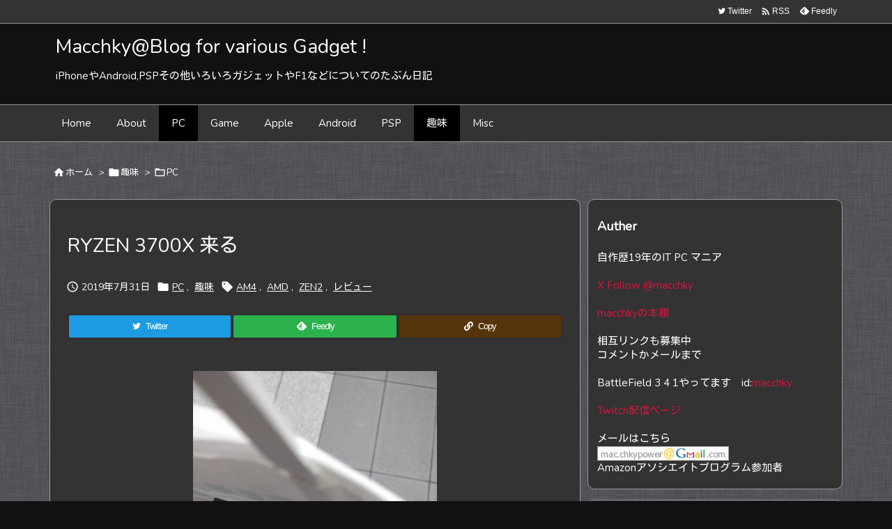

--- FILE ---
content_type: text/html; charset=UTF-8
request_url: https://blog.macchky.net/?p=3319
body_size: 30775
content:
<!DOCTYPE html>
<html lang="ja" itemscope itemtype="https://schema.org/WebPage">
<head prefix="og: http://ogp.me/ns# article: http://ogp.me/ns/article# fb: http://ogp.me/ns/fb#">
<meta charset="UTF-8" />
<meta http-equiv="X-UA-Compatible" content="IE=edge" />
<meta http-equiv="Content-Security-Policy" content="upgrade-insecure-requests" />
<meta name="viewport" content="width=device-width, initial-scale=1, user-scalable=yes" />
<title>RYZEN 3700X 来る | Macchky@Blog for various Gadget !</title>
<meta name='robots' content='max-image-preview:large' />
<link rel='dns-prefetch' href='//www.googletagmanager.com' />
<link rel="alternate" title="oEmbed (JSON)" type="application/json+oembed" href="https://blog.macchky.net/index.php?rest_route=%2Foembed%2F1.0%2Fembed&#038;url=https%3A%2F%2Fblog.macchky.net%2F%3Fp%3D3319" />
<link rel="alternate" title="oEmbed (XML)" type="text/xml+oembed" href="https://blog.macchky.net/index.php?rest_route=%2Foembed%2F1.0%2Fembed&#038;url=https%3A%2F%2Fblog.macchky.net%2F%3Fp%3D3319&#038;format=xml" />
<link rel='preconnect' href='//fonts.googleapis.com' crossorigin />
<link rel='preconnect' href='//fonts.gstatic.com' crossorigin />
<link rel="preload" as="style" type="text/css" href="https://blog.macchky.net/wp-content/themes/luxeritas/style.async.min.css?v=1768491899" />
<link rel="preload" as="font" type="font/woff2" href="https://blog.macchky.net/wp-content/themes/luxeritas/fonts/icomoon/fonts/icomoon.woff2" crossorigin />
<link rel="canonical" href="https://blog.macchky.net/?p=3319" />
<link rel='shortlink' href='https://blog.macchky.net/?p=3319' />
<link rel="pingback" href="https://blog.macchky.net/xmlrpc.php" />
<link rel="author" href="https://blog.macchky.net/?author=0" />
<link rel="alternate" type="application/rss+xml" title="Macchky@Blog for various Gadget ! RSS Feed" href="https://blog.macchky.net/?feed=rss2" />
<link rel="alternate" type="application/atom+xml" title="Macchky@Blog for various Gadget ! Atom Feed" href="https://blog.macchky.net/?feed=atom" />
<meta name="description" content="AMD Ryzen 7 3700X with Wraith Prism cooler 3.6GHz 8コア / 16スレッド 36MB 65W【国内正規代理店品】 100-100000071BOX ..." />
<meta name="keywords" content="PC, 趣味, AM4, AMD, ZEN2, レビュー" />
<meta name="theme-color" content="#4285f4">
<meta name="format-detection" content="telephone=no">
<meta name="referrer" content="no-referrer-when-downgrade" />
<meta property="og:type" content="article" />
<meta property="og:url" content="https://blog.macchky.net/?p=3319" />
<meta property="og:title" content="RYZEN 3700X 来る | Macchky@Blog for various Gadget !" />
<meta property="og:description" content="AMD Ryzen 7 3700X with Wraith Prism cooler 3.6GHz 8コア / 16スレッド 36MB 65W【国内正規代理店品】 100-100..." />
<meta property="og:image" content="https://blog.macchky.net/wp-content/uploads/2019/07/IMG_20190710_172414-768x1024.jpg" />
<meta property="og:image:width" content="768" />
<meta property="og:image:height" content="1024" />
<meta property="og:site_name" content="Macchky@Blog for various Gadget !" />
<meta property="og:locale" content="ja_JP" />
<meta property="article:section" content="PC" />
<meta property="article:published_time" content="2019-07-31T18:09:11Z" />
<meta property="article:modified_time" content="2019-07-31T18:11:53Z" />
<meta name="twitter:card" content="summary" />
<meta name="twitter:domain" content="blog.macchky.net" />
<meta name="twitter:creator" content="@macchky" />
<meta name="twitter:site" content="@macchky" />
<style id='wp-img-auto-sizes-contain-inline-css'>
img:is([sizes=auto i],[sizes^="auto," i]){contain-intrinsic-size:3000px 1500px}
/*# sourceURL=wp-img-auto-sizes-contain-inline-css */</style>
<style id='global-styles-inline-css' type='text/css'>
:root{--wp--preset--aspect-ratio--square: 1;--wp--preset--aspect-ratio--4-3: 4/3;--wp--preset--aspect-ratio--3-4: 3/4;--wp--preset--aspect-ratio--3-2: 3/2;--wp--preset--aspect-ratio--2-3: 2/3;--wp--preset--aspect-ratio--16-9: 16/9;--wp--preset--aspect-ratio--9-16: 9/16;--wp--preset--color--black: #000000;--wp--preset--color--cyan-bluish-gray: #abb8c3;--wp--preset--color--white: #ffffff;--wp--preset--color--pale-pink: #f78da7;--wp--preset--color--vivid-red: #cf2e2e;--wp--preset--color--luminous-vivid-orange: #ff6900;--wp--preset--color--luminous-vivid-amber: #fcb900;--wp--preset--color--light-green-cyan: #7bdcb5;--wp--preset--color--vivid-green-cyan: #00d084;--wp--preset--color--pale-cyan-blue: #8ed1fc;--wp--preset--color--vivid-cyan-blue: #0693e3;--wp--preset--color--vivid-purple: #9b51e0;--wp--preset--gradient--vivid-cyan-blue-to-vivid-purple: linear-gradient(135deg,rgb(6,147,227) 0%,rgb(155,81,224) 100%);--wp--preset--gradient--light-green-cyan-to-vivid-green-cyan: linear-gradient(135deg,rgb(122,220,180) 0%,rgb(0,208,130) 100%);--wp--preset--gradient--luminous-vivid-amber-to-luminous-vivid-orange: linear-gradient(135deg,rgb(252,185,0) 0%,rgb(255,105,0) 100%);--wp--preset--gradient--luminous-vivid-orange-to-vivid-red: linear-gradient(135deg,rgb(255,105,0) 0%,rgb(207,46,46) 100%);--wp--preset--gradient--very-light-gray-to-cyan-bluish-gray: linear-gradient(135deg,rgb(238,238,238) 0%,rgb(169,184,195) 100%);--wp--preset--gradient--cool-to-warm-spectrum: linear-gradient(135deg,rgb(74,234,220) 0%,rgb(151,120,209) 20%,rgb(207,42,186) 40%,rgb(238,44,130) 60%,rgb(251,105,98) 80%,rgb(254,248,76) 100%);--wp--preset--gradient--blush-light-purple: linear-gradient(135deg,rgb(255,206,236) 0%,rgb(152,150,240) 100%);--wp--preset--gradient--blush-bordeaux: linear-gradient(135deg,rgb(254,205,165) 0%,rgb(254,45,45) 50%,rgb(107,0,62) 100%);--wp--preset--gradient--luminous-dusk: linear-gradient(135deg,rgb(255,203,112) 0%,rgb(199,81,192) 50%,rgb(65,88,208) 100%);--wp--preset--gradient--pale-ocean: linear-gradient(135deg,rgb(255,245,203) 0%,rgb(182,227,212) 50%,rgb(51,167,181) 100%);--wp--preset--gradient--electric-grass: linear-gradient(135deg,rgb(202,248,128) 0%,rgb(113,206,126) 100%);--wp--preset--gradient--midnight: linear-gradient(135deg,rgb(2,3,129) 0%,rgb(40,116,252) 100%);--wp--preset--font-size--small: 13px;--wp--preset--font-size--medium: 20px;--wp--preset--font-size--large: 36px;--wp--preset--font-size--x-large: 42px;--wp--preset--spacing--20: 0.44rem;--wp--preset--spacing--30: 0.67rem;--wp--preset--spacing--40: 1rem;--wp--preset--spacing--50: 1.5rem;--wp--preset--spacing--60: 2.25rem;--wp--preset--spacing--70: 3.38rem;--wp--preset--spacing--80: 5.06rem;--wp--preset--shadow--natural: 6px 6px 9px rgba(0, 0, 0, 0.2);--wp--preset--shadow--deep: 12px 12px 50px rgba(0, 0, 0, 0.4);--wp--preset--shadow--sharp: 6px 6px 0px rgba(0, 0, 0, 0.2);--wp--preset--shadow--outlined: 6px 6px 0px -3px rgb(255, 255, 255), 6px 6px rgb(0, 0, 0);--wp--preset--shadow--crisp: 6px 6px 0px rgb(0, 0, 0);}:where(.is-layout-flex){gap: 0.5em;}:where(.is-layout-grid){gap: 0.5em;}body .is-layout-flex{display: flex;}.is-layout-flex{flex-wrap: wrap;align-items: center;}.is-layout-flex > :is(*, div){margin: 0;}body .is-layout-grid{display: grid;}.is-layout-grid > :is(*, div){margin: 0;}:where(.wp-block-columns.is-layout-flex){gap: 2em;}:where(.wp-block-columns.is-layout-grid){gap: 2em;}:where(.wp-block-post-template.is-layout-flex){gap: 1.25em;}:where(.wp-block-post-template.is-layout-grid){gap: 1.25em;}.has-black-color{color: var(--wp--preset--color--black) !important;}.has-cyan-bluish-gray-color{color: var(--wp--preset--color--cyan-bluish-gray) !important;}.has-white-color{color: var(--wp--preset--color--white) !important;}.has-pale-pink-color{color: var(--wp--preset--color--pale-pink) !important;}.has-vivid-red-color{color: var(--wp--preset--color--vivid-red) !important;}.has-luminous-vivid-orange-color{color: var(--wp--preset--color--luminous-vivid-orange) !important;}.has-luminous-vivid-amber-color{color: var(--wp--preset--color--luminous-vivid-amber) !important;}.has-light-green-cyan-color{color: var(--wp--preset--color--light-green-cyan) !important;}.has-vivid-green-cyan-color{color: var(--wp--preset--color--vivid-green-cyan) !important;}.has-pale-cyan-blue-color{color: var(--wp--preset--color--pale-cyan-blue) !important;}.has-vivid-cyan-blue-color{color: var(--wp--preset--color--vivid-cyan-blue) !important;}.has-vivid-purple-color{color: var(--wp--preset--color--vivid-purple) !important;}.has-black-background-color{background-color: var(--wp--preset--color--black) !important;}.has-cyan-bluish-gray-background-color{background-color: var(--wp--preset--color--cyan-bluish-gray) !important;}.has-white-background-color{background-color: var(--wp--preset--color--white) !important;}.has-pale-pink-background-color{background-color: var(--wp--preset--color--pale-pink) !important;}.has-vivid-red-background-color{background-color: var(--wp--preset--color--vivid-red) !important;}.has-luminous-vivid-orange-background-color{background-color: var(--wp--preset--color--luminous-vivid-orange) !important;}.has-luminous-vivid-amber-background-color{background-color: var(--wp--preset--color--luminous-vivid-amber) !important;}.has-light-green-cyan-background-color{background-color: var(--wp--preset--color--light-green-cyan) !important;}.has-vivid-green-cyan-background-color{background-color: var(--wp--preset--color--vivid-green-cyan) !important;}.has-pale-cyan-blue-background-color{background-color: var(--wp--preset--color--pale-cyan-blue) !important;}.has-vivid-cyan-blue-background-color{background-color: var(--wp--preset--color--vivid-cyan-blue) !important;}.has-vivid-purple-background-color{background-color: var(--wp--preset--color--vivid-purple) !important;}.has-black-border-color{border-color: var(--wp--preset--color--black) !important;}.has-cyan-bluish-gray-border-color{border-color: var(--wp--preset--color--cyan-bluish-gray) !important;}.has-white-border-color{border-color: var(--wp--preset--color--white) !important;}.has-pale-pink-border-color{border-color: var(--wp--preset--color--pale-pink) !important;}.has-vivid-red-border-color{border-color: var(--wp--preset--color--vivid-red) !important;}.has-luminous-vivid-orange-border-color{border-color: var(--wp--preset--color--luminous-vivid-orange) !important;}.has-luminous-vivid-amber-border-color{border-color: var(--wp--preset--color--luminous-vivid-amber) !important;}.has-light-green-cyan-border-color{border-color: var(--wp--preset--color--light-green-cyan) !important;}.has-vivid-green-cyan-border-color{border-color: var(--wp--preset--color--vivid-green-cyan) !important;}.has-pale-cyan-blue-border-color{border-color: var(--wp--preset--color--pale-cyan-blue) !important;}.has-vivid-cyan-blue-border-color{border-color: var(--wp--preset--color--vivid-cyan-blue) !important;}.has-vivid-purple-border-color{border-color: var(--wp--preset--color--vivid-purple) !important;}.has-vivid-cyan-blue-to-vivid-purple-gradient-background{background: var(--wp--preset--gradient--vivid-cyan-blue-to-vivid-purple) !important;}.has-light-green-cyan-to-vivid-green-cyan-gradient-background{background: var(--wp--preset--gradient--light-green-cyan-to-vivid-green-cyan) !important;}.has-luminous-vivid-amber-to-luminous-vivid-orange-gradient-background{background: var(--wp--preset--gradient--luminous-vivid-amber-to-luminous-vivid-orange) !important;}.has-luminous-vivid-orange-to-vivid-red-gradient-background{background: var(--wp--preset--gradient--luminous-vivid-orange-to-vivid-red) !important;}.has-very-light-gray-to-cyan-bluish-gray-gradient-background{background: var(--wp--preset--gradient--very-light-gray-to-cyan-bluish-gray) !important;}.has-cool-to-warm-spectrum-gradient-background{background: var(--wp--preset--gradient--cool-to-warm-spectrum) !important;}.has-blush-light-purple-gradient-background{background: var(--wp--preset--gradient--blush-light-purple) !important;}.has-blush-bordeaux-gradient-background{background: var(--wp--preset--gradient--blush-bordeaux) !important;}.has-luminous-dusk-gradient-background{background: var(--wp--preset--gradient--luminous-dusk) !important;}.has-pale-ocean-gradient-background{background: var(--wp--preset--gradient--pale-ocean) !important;}.has-electric-grass-gradient-background{background: var(--wp--preset--gradient--electric-grass) !important;}.has-midnight-gradient-background{background: var(--wp--preset--gradient--midnight) !important;}.has-small-font-size{font-size: var(--wp--preset--font-size--small) !important;}.has-medium-font-size{font-size: var(--wp--preset--font-size--medium) !important;}.has-large-font-size{font-size: var(--wp--preset--font-size--large) !important;}.has-x-large-font-size{font-size: var(--wp--preset--font-size--x-large) !important;}
/*# sourceURL=global-styles-inline-css */
</style>

<style id='classic-theme-styles-inline-css'>
/*! This file is auto-generated */
.wp-block-button__link{color:#fff;background-color:#32373c;border-radius:9999px;box-shadow:none;text-decoration:none;padding:calc(.667em + 2px) calc(1.333em + 2px);font-size:1.125em}.wp-block-file__button{background:#32373c;color:#fff;text-decoration:none}
/*# sourceURL=/wp-includes/css/classic-themes.min.css */</style>
<link rel="stylesheet" id="taxopress-frontend-css-css" href="//blog.macchky.net/wp-content/plugins/simple-tags/assets/frontend/css/frontend.css" media="all" />
<link rel="stylesheet" id="wp-pagenavi-css" href="//blog.macchky.net/wp-content/plugins/wp-pagenavi/pagenavi-css.css" media="all" />
<style id='luxech-inline-css'>
/*! Luxeritas WordPress Theme 3.23.3 - (C) 2015 Thought is free. */*,*:before,*:after{box-sizing:border-box}@-ms-viewport{width:device-width}a:not([href]):not([tabindex]),a:not([href]):not([tabindex]):hover,a:not([href]):not([tabindex]):focus{color:inherit;text-decoration:none}a:not([href]):not([tabindex]):focus{outline:0}h1{font-size:2em;margin:.67em 0}small{font-size:80%}img{border-style:none;vertical-align:middle}hr{box-sizing:content-box;height:0;overflow:visible;margin-top:1rem;margin-bottom:1rem;border:0}pre{margin-top:0;margin-bottom:1rem;overflow:auto;-ms-overflow-style:scrollbar}code,pre{font-family:monospace,monospace;font-size:1em}ul ul,ol ul,ul ol,ol ol{margin-bottom:0}p{margin-top:0;margin-bottom:1rem}button{border-radius:0}input,button,select,optgroup,textarea{margin:0;font-family:inherit;font-size:inherit;line-height:inherit}button,input{overflow:visible}button,select{text-transform:none}button,[type=button],[type=reset],[type=submit]{-webkit-appearance:button}button:not(:disabled),[type=button]:not(:disabled),[type=reset]:not(:disabled),[type=submit]:not(:disabled){cursor:pointer}::-moz-focus-inner{padding:0;border-style:none}::-webkit-inner-spin-button{height:auto}::-webkit-search-decoration{-webkit-appearance:none}label{display:inline-block;margin-bottom:.5rem}h1,h2,h3,h4,h5,h6{margin-top:0;margin-bottom:.5rem;font-family:inherit;font-weight:500;line-height:1.2;color:inherit}.container{width:100%;margin-right:auto;margin-left:auto}@media (min-width:768px){.container{max-width:720px}}@media (min-width:992px){.container{max-width:960px}}@media (min-width:1200px){.container{max-width:1140px}}.row{display:flex;flex-wrap:wrap}div[class^=col-]{flex:0 0 auto;position:relative;width:100%;min-height:1px;padding-right:15px;padding-left:15px}.col-12{max-width:100%}.col-6{max-width:50%}.col-4{max-width:33.333333%}.clearfix:after{display:block;clear:both;content:""}.pagination{display:flex;padding-left:0;list-style:none;border-radius:.25rem}table{border-collapse:collapse}caption{padding-top:.75rem;padding-bottom:.75rem;color:#6c757d;text-align:left;caption-side:bottom}th{text-align:left}body .material-icons,body .material-icons-outlined{font-size:inherit;font-feature-settings:'liga';-moz-osx-font-smoothing:grayscale;text-rendering:optimizeLegibility;transform:scale(1.3,1.3);transform-origin:top;margin-top:-.16em}.material-icons.flip-h{transform:scale(-1.3,1.3)}.material-icons.rotate{transform:rotate(180deg) translate(0,-1.3em) scale(1.3,1.3)}.material-icons.pull-left{float:left;margin-right:.3em}.material-icons.pull-right{float:right;margin-left:.3em}@font-face{font-family:'icomoon';src:url('/wp-content/themes/luxeritas/fonts/icomoon/fonts/icomoon.eot');src:url('/wp-content/themes/luxeritas/fonts/icomoon/fonts/icomoon.eot') format('embedded-opentype'),url('/wp-content/themes/luxeritas/fonts/icomoon/fonts/icomoon.woff2') format('woff2'),url('/wp-content/themes/luxeritas/fonts/icomoon/fonts/icomoon.woff') format('woff'),url('/wp-content/themes/luxeritas/fonts/icomoon/fonts/icomoon.ttf') format('truetype'),url('/wp-content/themes/luxeritas/fonts/icomoon/fonts/icomoon.svg') format('svg');font-weight:400;font-style:normal;font-display:swap}[class^=ico-],[class*=" ico-"]{font-family:'icomoon';display:inline-block;font-style:normal;font-weight:400;font-variant:normal;text-transform:none;text-rendering:auto;line-height:1;-webkit-font-smoothing:antialiased;-moz-osx-font-smoothing:grayscale}.ico-speech-bubble:before{content:"\e903"}.ico-external-link-alt:before{content:"\f35d"}.ico-external-link-square-alt:before{content:"\f360"}.ico-line:before{content:"\e700"}.ico-feedly:before{content:"\e600"}.ico-plus-square:before{content:"\f0fe"}.ico-minus-square:before{content:"\f146"}.ico-caret-square-down:before{content:"\f150"}.ico-search:before{content:"\f002"}.ico-link:before{content:"\f0c1"}.ico-caret-right:before{content:"\f0da"}.ico-spinner:before{content:"\f110"}.ico-comment:before{content:"\e900"}.ico-comments:before{content:"\e901"}.ico-chevron-up:before{content:"\f077"}.ico-chevron-down:before{content:"\f078"}.ico-twitter:before{content:"\f099"}.ico-facebook:before{content:"\f09a"}.ico-linkedin:before{content:"\f0e1"}.ico-angle-double-right:before{content:"\f101"}.ico-chevron-circle-left:before{content:"\f137"}.ico-chevron-circle-right:before{content:"\f138"}.ico-youtube-play:before{content:"\f16a"}.ico-instagram:before{content:"\f16d"}.ico-pinterest-p:before{content:"\f231"}.ico-get-pocket:before{content:"\f265"}.ico-spin{animation:ico-spin 2s infinite linear}@keyframes ico-spin{0%{transform:rotate(0)}100%{transform:rotate(360deg)}}*{margin:0;padding:0}a:hover,.term img,a:hover,.term img:hover{transition:opacity .3s,transform .5s}a:hover img{opacity:.8}hr{border-top:1px dotted #ddd}img,video,object,canvas{max-width:100%;height:auto;box-sizing:content-box}.no-js img.lazy{display:none!important}pre,ul,ol{margin:1.6em 0}ul ul,ol ol,ul ol,ol ul{margin:0 .6em 0}pre{margin-bottom:30px}blockquote,.wp-block-quote{display:block;position:relative;overflow:hidden;overflow-wrap:anywhere;margin:1.6em 5px;padding:25px;font-size:1.4rem;background:#666;border:0;border-radius:6px;box-shadow:0 5px 5px 0 rgba(18,63,82,.035),0 0 0 1px rgba(176,181,193,.2)}blockquote:after{content:"\275b\275b";display:block;position:absolute;font-family:Arial,sans-serif;font-size:200px;line-height:1em;left:-25px;top:-15px;opacity:.1}blockquote cite,.wp-block-quote cite{display:block;text-align:right;font-family:serif;font-size:.9em;font-style:oblique;color:#fff}.wp-block-quote:not(.is-large):not(.is-style-large){border:0}blockquote ol:first-child,blockquote p:first-child,blockquote ul:first-child{margin-top:5px}blockquote ol:last-child,blockquote p:last-child,blockquote ul:last-child{margin-bottom:5px}[type=submit],[type=text],[type=email],.reply a{display:inline;line-height:1;vertical-align:middle;padding:12px 12px 11px;max-width:100%}.reply a,[type=submit],.widget_categories select,.widget_archive select{color:#ddd;font-weight:400;background:#666;border:1px solid #999}option,textarea,[type=text],[type=email],[type=search]{color:inherit;background:#111;border:1px solid #999}[type=search]{-webkit-appearance:none;outline-offset:-2px;line-height:1;border-radius:0}textarea{overflow:auto;resize:vertical;padding:8px;max-width:100%}button{appearance:none;outline:0;border:0}.cboth{clear:both}.bold{font-weight:700}.wp-caption{margin-bottom:1.6em;max-width:100%}.wp-caption img[class*=wp-image-]{display:block;margin:0}.post .wp-caption-text,.post .wp-caption-dd{font-size:1.2rem;line-height:1.5;margin:0;padding:.5em 0}.sticky .posted-on{display:none}.bypostauthor>article .fn:after{content:"";position:relative}.screen-reader-text{clip:rect(1px,1px,1px,1px);height:1px;overflow:hidden;position:absolute !important;width:1px}strong{font-weight:700}em{font-style:italic}.alignleft{display:inline;float:left}.alignright{display:inline;float:right}.aligncenter{display:block;margin-right:auto;margin-left:auto}.post .alignfull{margin-left:-68px;margin-right:-68px}figure.alignwide>img,figure.alignfull>img{min-width:100%}blockquote.alignleft,.wp-caption.alignleft,.post img.alignleft{margin:.4em 1.6em 1.6em 0}blockquote.alignright,.wp-caption.alignright,.post img.alignright{margin:.4em 0 1.6em 1.6em}blockquote.aligncenter,.wp-caption.aligncenter,.post img.aligncenter{clear:both;margin-top:.4em;margin-bottom:1.6em}.wp-caption.alignleft,.wp-caption.alignright,.wp-caption.aligncenter{margin-bottom:1.2em}img[class*=wp-image-],img[class*=attachment-]{max-width:100%;height:auto}.gallery-item{display:inline-block;text-align:left;vertical-align:top;margin:0 0 1.5em;padding:0 1em 0 0;width:50%}.gallery-columns-1 .gallery-item{width:100%}.gallery-columns-2 .gallery-item{max-width:50%}@media screen and (min-width:30em){.gallery-item{max-width:25%}.gallery-columns-1 .gallery-item{max-width:100%}.gallery-columns-2 .gallery-item{max-width:50%}.gallery-columns-3 .gallery-item{max-width:33.33%}.gallery-columns-4 .gallery-item{max-width:25%}}.gallery-caption{display:block;font-size:1.2rem;line-height:1.5;padding:.5em 0}.wp-block-image{margin:1.6em 0}figure.wp-block-image{display:inline-block}.post ul.blocks-gallery-grid{padding:0}#head-in{padding-top:28px;background:#111}.band{position:absolute;top:0;left:0;right:0}div[id*=head-band]{margin:auto;height:34px;line-height:34px;overflow:hidden;background:#333;border-bottom:1px solid #999}.band-menu{position:relative;margin:auto}.band-menu ul{font-size:1px;margin:0 -5px 0 0;position:absolute;right:10px;list-style:none}.band-menu li{display:inline-block;vertical-align:middle;font-size:1.2rem;margin:0 3px;line-height:1}.band-menu li a{color:#fff;text-decoration:none}.band-menu li a:hover{color:#09f}.band-menu .menu-item a:before{display:inline;margin:5px;line-height:1;font-family:"icomoon";content:"\f0da"}div[id*=head-band] .snsf{display:block;min-width:28px;height:20px;margin:-2px -6px 0 0;text-align:center}div[id*=head-band] .snsf a{display:block;height:100%;width:100%;text-decoration:none;letter-spacing:0;font-family:Verdana,Arial,Helvetica,Roboto;padding:4px;border-radius:2px}#sitename{display:inline-block;max-width:100%;margin:0 0 12px;font-size:2.8rem;line-height:1.4}#sitename a{color:inherit;text-decoration:none}.desc{line-height:1.4}.info{padding:20px 10px;overflow:hidden}.logo,.logo-up{position:relative;margin:15px auto -10px auto;text-align:center}.logo-up{margin:15px auto 0 auto}#header .head-cover{position:relative;margin:auto}#header #gnavi,#foot-in,.foot-nav{margin:auto}#nav{margin:0;padding:0;border-top:1px solid #999;border-bottom:1px solid #999;position:relative;z-index:20}#nav,#gnavi ul.gu,#gnavi li.gl>a,.mobile-nav{color:#fff;background:#333}#gnavi .mobile-nav{display:none}#gnavi .nav-menu{display:block}#gnavi ul.gu{margin:0}#gnavi li.gl{float:left;position:relative;list-style-type:none;text-indent:0;white-space:nowrap}#gnavi li.gl>a{display:block;text-decoration:none;text-align:center;height:100%}#gnavi li ul.gu{display:none}@media (min-width:992px){#gnavi ul.gu{display:flex;flex-wrap:wrap}#gnavi li.gl{flex:0 0 auto;min-width:1px;background:#09f}#gnavi .gc>ul>li.gl{background:0 0}#gnavi li.gl>a>.gim{display:block;height:100%}#gnavi .gc>ul>li>a>.gim{transition:.4s;border-bottom:0;padding:16px 18px}#gnavi li.gl>ul{display:none;margin:0;border:1px solid #ccc;border-bottom:0;background:0 0;position:absolute;top:100%;z-index:1}#gnavi li li.gl{width:100%;min-width:160px}#gnavi li li.gl a>.gim{border-bottom:1px solid #ccc;font-size:1.3rem;padding:10px 15px;width:100%;text-align:left}#gnavi li li.gl>ul{padding:0;border-top:1px solid #ccc;overflow:hidden;top:-1px;left:100%}#gnavi li.gl:hover>a,#gnavi li.gl:hover>a>.gim,div.mobile-nav:hover,ul.mobile-nav li:hover{color:#fff;background:#09f}#gnavi li[class*=current]>a{background:none repeat scroll 0 0 #000;color:#fff}#gnavi ul ul>li[class*=children]>a>.gim:after{font-family:"icomoon";content:"\f0da";position:absolute;right:6px;top:0;bottom:0;margin:auto;height:1.3rem}}@media (max-width:991px){.mobile-nav p{letter-spacing:0;font-size:1.1rem;line-height:1;margin:6px 0 0}.mobile-nav li{white-space:nowrap;text-align:center;padding:8px 10px;border:0;list-style:none;cursor:pointer}.mobile-nav li:hover{opacity:.6}.mobile-nav li i,.mobile-nav li svg{font-size:1.8rem;font-style:normal}#gnavi ul.gu{display:none;border:0;border-bottom:solid 1px #ccc}#gnavi li.gl{display:block;float:none;width:100%;padding-left:0;text-align:left;line-height:2.3;border-top:1px solid #ccc;list-style:disc inside}#gnavi li.gl:hover>a>.gim{background:0 0}}#primary{border:1px solid transparent}#section,.grid{margin:0 10px 20px 0}.grid{padding:45px 68px;background:#333;border:1px solid #999}#breadcrumb{margin:20px 0 15px;padding:8px;line-height:2}#breadcrumb,#breadcrumb a{color:#fff;text-decoration:none;word-break:normal}#breadcrumb a:hover{text-decoration:underline}#breadcrumb h1,#breadcrumb li{display:inline;list-style-type:none;font-size:1.3rem}#breadcrumb i,#breadcrumb svg{margin-right:3px}#breadcrumb i.arrow{margin:0 8px}.term{margin-right:10px}.term img{float:left;max-width:40%;height:auto;margin-bottom:15px;background:inherit;border:1px solid #ddd;border-radius:4px;box-shadow:0 0 2px 1px rgba(255,255,255,1) inset}.term img:hover{border-color:#06c}#related .term img{padding:1px;width:100px;height:100px}.read-more-link,.read-more-link i,.read-more-link svg{text-decoration:underline}#list a{word-break:normal}#list .toc{margin:0 0 25px}#list .excerpt{margin:0 0 12px;line-height:1.8}.exsp{display:inline}#list .read-more{clear:both;line-height:1;margin:35px 0 30px;text-align:right}#list .read-more{margin:0}@media (max-width:575px){.read-more-link{background:#333;border:1px solid #aaa}.read-more-link:hover{color:red;background:#444;text-decoration:none}}.meta,.post .meta{margin:0;font-size:1.4rem;color:#fff;margin-bottom:35px;vertical-align:middle;padding:16px 0}.meta a{display:inline-block;color:#fff;text-decoration:underline}.meta i{margin-right:6px}.meta span{margin:0 12px 0 0}.meta span.break{margin:0 8px 0 4px}.meta span.first-item{margin:0;white-space:nowrap}.meta-box{margin:30px 10px}.toc .meta-u,.post .meta-u{background:0 0;border:0;margin:0 0 10px;padding:0}.post .meta-u{overflow:hidden;text-align:right}#paging{margin:auto;text-align:center}#paging ul{padding:0}#paging i{font-weight:700}#paging .not-allow i{font-weight:400;opacity:.3}.pagination{display:flex;justify-content:center;margin:0}.pagination li{flex:1 1 42px;max-width:42px;min-width:27px;float:left}.pagination>li>a,.pagination>li>span{display:inline-block;text-decoration:none;width:100%;padding:6px 0;color:inherit;background:#333;border:1px solid #ccc;border-right:0}.pagination>li:last-child>a,.pagination>li:last-child>span,.pagination>.not-allow:first-child>span:hover{border-right:1px solid #ccc}.pagination>.active>span,.pagination .current,.pagination>li>a:hover{color:#fff;background:#dc143c}.pagination>.active>span:hover,.pagination>.not-allow>span:hover{cursor:text}.post #paging{margin:20px 0 40px}.post{font-size:1.6rem;line-height:1.9}.post p{margin:1.3em 0}.post a{text-decoration:underline}.post h2,.post h3,.post h4,.post h5,.post h6{line-height:1.4;margin-top:35px;margin-bottom:30px}.post h1:first-child{margin-top:0}.post h2{border-left:8px solid #aaa;font-size:2.4rem;margin-top:50px;padding:8px 20px}.post h3{font-size:2.2rem;padding:2px 15px;margin-top:50px;margin-left:5px;border-left:2px #aaa solid}.post h4{font-size:1.8rem;padding:0 12px;border:0;border-left:solid 12px #aaa}.post h2:first-child,.post h3:first-child{margin-top:30px}.post table{margin-bottom:30px}.post td,.post th{padding:8px 10px;border:1px solid #ccc}.post th{text-align:center;background:#f5f4f3}.post ul,.post ol{padding:0 0 0 30px}.post .vcard{text-align:right}.post .vcard i,.post .vcard svg{margin-right:8px}.entry-title,#front-page-title{font-size:2.8rem;line-height:1.5;background:0 0;border:none;margin:0 0 10px;padding:0}.entry-title a{color:inherit;text-decoration:none}.entry-title a:hover{color:#dc143c}#sns-tops{margin:-25px 0 45px}#sns-bottoms{margin:16px 0 0}#bottom-area #sns-bottoms{margin-bottom:0}.sns-msg h2{display:inline-block;margin:0 0 0 5px;padding:0 8px;line-height:1;font-size:1.6rem;background:0 0;border:none;border-bottom:5px solid #c8c7c6}#pnavi{clear:both;padding:0;border:1px solid #ddd;background:#333;height:auto;overflow:hidden}#pnavi .next,#pnavi .prev{position:relative}#pnavi .next{text-align:right;border-bottom:1px solid #999}#pnavi i,#pnavi svg{font-size:2.2rem}#pnavi .next-arrow,#pnavi .prev-arrow{font-size:1.6rem;position:absolute;top:10px}#pnavi .next-arrow *,#pnavi .prev-arrow *{vertical-align:middle}#pnavi .next-arrow{left:20px}#pnavi .prev-arrow{right:20px}#pnavi .ntitle,#pnavi .ptitle{margin-top:32px}#pnavi img{height:100px;width:100px;border:1px solid #999;border-radius:8px}#pnavi a{display:block;padding:15px 30px;overflow:hidden;text-decoration:none;color:#888786;min-height:132px}#pnavi a:hover{color:#dc143c}#pnavi a>img,#pnavi a:hover>img{transition:opacity .4s,transform .4s}#pnavi a:hover>img{border-color:#337ab7}#pnavi .block-span{display:block;margin-top:35px}#pnavi .next img,#pnavi .no-img-next i,#pnavi .no-img-next svg{float:right;margin:0 0 0 10px}#pnavi .prev img,#pnavi .no-img-prev i,#pnavi .no-img-prev svg{float:left;margin:0 10px 0 0}#pnavi i.navi-home,#pnavi svg.navi-home,#pnavi .no-img-next i,#pnavi .no-img-next svg,#pnavi .no-img-prev i,#pnavi .no-img-prev svg{font-size:7.6rem;padding:5px 0}@media (min-width:1200px),(min-width:540px) and (max-width:991px){#pnavi .next,#pnavi .prev,#pnavi .next a,#pnavi .prev a{padding-bottom:32767px;margin-bottom:-32752px}#pnavi .next,#pnavi .prev{margin-bottom:-32767px;width:50%}#pnavi .next{float:right;border-left:1px solid #999}}.related,.discussion,.tb{font-size:2.4rem;line-height:2;margin:0 0 15px}.related i,.related svg,.discussion i,.discussion svg,.tb i,.tb svg{margin-right:10px}#related{padding:0}#related .term img{float:left;margin:8px 10px 8px 0}#related h3{font-size:1.6rem;font-weight:700;padding:0;margin:10px 0 10px 10px;border:none}#related h3 a{color:inherit;text-decoration:none;line-height:1.6}#related h3 a:hover{color:#09f}#related .toc{padding:10px 0;border-top:1px dotted #ccc}#related .toc:first-child{border-top:none}#related .excerpt p{display:inline;opacity:.7;font-size:1.3rem}#comments h3{font-size:1.6rem;border:none;padding:10px 0;margin-bottom:10px}#comments h3 i,#comments h3 svg{font-size:2.2rem;margin-right:10px}.comments-list,.comments-list li{border-bottom:1px solid #999}.comments-list li{margin-bottom:20px}.comments-list .comment-body{padding-bottom:20px}.comments-list li:last-child{margin-bottom:0;padding-bottom:0;border:none}#comments p{font-size:1.4rem;margin:20px 0}#comments label{display:block}.comment-author.vcard .avatar{display:block;float:left;margin:0 10px 20px 0}.comment-meta{margin-bottom:40px}.comment-meta:after{content:" ";clear:both}.fn{line-height:1.6;font-size:1.5rem}.says{margin-left:10px}.commentmetadata{font-size:1.4rem;height:15px;padding:10px 10px 10px 0}.reply a{display:block;text-decoration:none;text-align:center;width:65px;margin:0 0 0 auto}.comments-list{padding-left:0;list-style-type:none}.comments-list li.depth-1>ul.children{padding-left:30px}.comments-list li{list-style-type:none}#comments .no-comments{margin:0 0 20px;padding:10px 20px 30px;border-bottom:1px solid #999}#c-paging{text-align:center;padding:0 0 20px;border-bottom:1px solid #ccc}#commentform p{margin:0 0 20px}#respond{font-size:1.6rem}#commentform .tags{padding:10px;font-size:1.3rem}#commentform-author{display:flex;flex-wrap:wrap}.comment-form-author{flex:0 1 35%;padding-right:10px}.comment-form-email{flex:1 0 64%}#commentform,#comments textarea,[type^=text],[class^=comment-form-]{margin:0;width:100%}#comments .comment-form-cookies-consent{display:table}#comments .comment-form-cookies-consent *{display:table-cell;margin:0 5px 0 0;width:auto;vertical-align:middle}#comments .form-submit{margin:0}#comments .comments-list .form-submit{margin-bottom:40px}#comments [type=submit]{color:#fff;background:#666;padding:18px 18px 17px;cursor:pointer}#comments [type=submit]:hover{background:#dc143c}#trackback input{width:100%;margin:0 0 10px}#list-title{margin:0 0 40px;font-size:2.8rem;font-weight:400}#section .grid #list-title{margin:0}div[id*=side-],#col3{padding:20px 0;border:1px solid #999;background:#333}#side .widget,#col3 .widget{word-break:break-all;margin:0 6px;padding:20px 7px;border:1px solid transparent}#side ul,#col3 ul{margin-bottom:0}#side ul li,#col3 ul li{list-style-type:none;line-height:2;margin:0;padding:0}#side ul li li,#col3 ul li li{margin-left:16px}#side h3,#col3 h3,#side h4,#col3 h4{font-size:1.8rem;font-weight:700;color:#fff;margin:4px 0 20px;padding:4px 0}.search-field{border:1px solid #999}#wp-calendar,.wp-calendar-nav{background:#333}#wp-calendar caption{color:inherit;background:#111}#wp-calendar #today{background:#504139}#wp-calendar .pad{background:#222}#footer{clear:both;background:#111;border-top:1px solid #999;z-index:10}.row{margin:0}#foot-in{padding:25px 0}#foot-in a{color:#fff}#foot-in h4{font-size:1.8rem;font-weight:700;margin:15px 0;padding:4px 10px;border-left:8px solid #999}#foot-in ul li{list-style-type:none;line-height:1.8;margin:0 10px;padding:0}#foot-in ul li li{margin-left:15px}.foot-nav ul{margin:0 auto;padding:20px 15px}.foot-nav li{display:inline-block;margin:0}.foot-nav li:before{content:"\07c";margin:0 10px}.foot-nav li:first-child:before{content:"";margin:0}#copyright{font-size:1.2rem;padding:20px 0;color:#fff;background:#111;clear:both}#footer .copy{font-size:1.2rem;line-height:1;margin:20px 0 0;text-align:center}#footer .copy a{color:inherit}#footer #thk{margin:20px 0;white-space:nowrap;font-size:1.1rem;word-spacing:-1px}#page-top{position:fixed;bottom:14px;right:14px;font-weight:700;background:#656463;text-decoration:none;color:#fff;padding:16px 20px;text-align:center;cursor:pointer;transition:.8s;opacity:0;visibility:hidden;z-index:99}#page-top:hover{opacity:1!important}iframe{box-sizing:content-box;border:0}.i-video{display:block;position:relative;overflow:hidden}.i-video{padding-top:25px;padding-bottom:56.25%}.i-video iframe,.i-video object,.i-video embed{position:absolute;top:0;left:0;height:100%;width:100%}.i-embed iframe{width:100%}.head-under{margin-top:20px}.head-under,.post-title-upper,.post-title-under{margin-bottom:20px}.posts-under-1{padding:20px 0}.posts-under-2{padding-bottom:40px}.recentcomments a{display:inline;padding:0;margin:0}#main{flex:0 1 772px;max-width:772px;min-width:1px;float:left}#side{flex:0 0 366px;width:366px;min-width:1px;float:right}@media (min-width:992px){#primary,#field{display:flex}#breadcrumb,.head-cover{display:block !important}#sitename img{margin:0}}@media screen and (min-width:768px){.logo,#head-band-in,div[id*=head-band] .band-menu,#header .head-cover,#header #gnavi,#foot-in{max-width:720px}}@media screen and (min-width:992px){.logo,#head-band-in,div[id*=head-band] .band-menu,#header .head-cover,#header #gnavi,#foot-in{max-width:960px}}@media screen and (min-width:992px) and (max-width:1199px){#main{flex:0 1 592px;max-width:592px;min-width:1px}}@media screen and (min-width:1200px){.logo,#head-band-in,div[id*=head-band] .band-menu,#header .head-cover,#header #gnavi,#foot-in{max-width:1140px}#list .term img{width:auto;height:auto;margin-right:20px}}@media screen and (max-width:1199px){#list .term img{max-width:40%;height:auto;margin-right:20px}}@media print,(max-width:991px){#primary,#main,#side{display:block;width:100%;float:none;clear:both}div[id*=head-band]{padding:0 5px}#header #gnavi{padding-left:0;padding-right:0}#main{margin-bottom:30px}#section{margin-right:0}.grid,#side .widget,#col3 .widget{padding-left:20px;padding-right:20px}.grid{margin:0 0 20px}.post .alignfull{margin-left:-20px;margin-right:-20px}#side .widget,#col3 .widget{margin-left:0;margin-right:0}#related .toc{margin-right:15px}.comments-list li.depth-1>ul.children{padding-left:0}#foot-in{padding:0}#foot-in .col-xs-4,#foot-in .col-xs-6,#foot-in .col-xs-12{display:none}div[id*=side-]{margin-bottom:20px}#side-scroll{max-width:32767px}}@media (max-width:575px){.grid,#side .widget,#col3 .widget{padding-left:7px;padding-right:7px}.meta,.post .meta{font-size:1.2rem}#list .term img{max-width:30%;height:auto;margin:0 15px 25px 0}#list .excerpt{padding-left:0;margin:0 0 40px}.excerpt p:not(.meta){display:inline}.excerpt br{display:none}.read-more-link{display:block;clear:both;padding:12px;font-size:1.2rem;text-align:center;white-space:nowrap;overflow:hidden}.read-more-link,.read-more-link i{text-decoration:none}#list .term img{margin-bottom:30px}#list .read-more-link{margin:20px 0 0}#sitename{font-size:2.2rem}.entry-title,#front-page-title,.post h2,.post h3,.related,.discussion,.tb{font-size:1.8rem}#paging a,#paging span{padding:13px 0}[class^=comment-form-]{flex:0 0 100%;padding:0}#page-top{font-size:2rem;padding:8px 14px}.ptop{display:none}}div[class*=snsf-]{margin:2px 0 0;padding:0}div[class*=snsf-] .clearfix{padding:0}div[class*=snsf-] i,div[class*=snsf-] svg{max-width:16px}.snsname,.cpname{margin-left:5px}.snsfb{display:flex;flex-wrap:wrap;justify-content:space-between}.snsf-c li,.snsf-w li{flex:1 1 auto;list-style:none;vertical-align:middle;text-align:center;color:#fff;padding:1px 2px;margin-bottom:2px;white-space:nowrap;cursor:pointer}.snsf-c .snsfb li [aria-label],.snsf-w .snsfb li [aria-label]{padding:9px 0 10px}.snsf-c [aria-label],.snsf-w [aria-label],.snsf-c .snsfcnt,.snsf-w .snsfcnt{display:block;font-family:Verdana,Arial,Helvetica,Roboto;text-align:center;text-decoration:none;width:100%;border-radius:2px}.snsf-c .ico-hatena,.snsf-w .ico-hatena{font-weight:700;font-family:Verdana,Arial,Helvetica,Roboto}.snsf-c [aria-label],.snsf-c [aria-label]:hover,.snsf-w [aria-label],.snsf-w [aria-label]:hover{position:relative;line-height:1;padding:10px 0;color:#fff}.snsf-c .snsfb li [aria-label],.snsf-w .snsfb li [aria-label]{font-family:Verdana,Arial,Helvetica,Roboto;font-size:1.3rem;letter-spacing:-1px}.snsf-c .snsfb li [aria-label]{height:32px;box-shadow:0 1px 4px 0 rgba(0,0,0,.2)}.snsf-w .snsfb li [aria-label]{box-sizing:border-box;border:1px solid #ddd}.snsf-c .snsfb li [aria-label]:hover{opacity:.6}.snsf-w .snsfb li [aria-label]:hover{background:#f8f8f8;opacity:.7}.snsf-c .snsfb i,.snsf-w .snsfb i{margin-right:3px}.snsfcnt{display:block;position:absolute;right:0;top:-18px;padding:3px 0;font-size:1.1rem;background:#fffefd}.snsf-c .snsfcnt{color:#333;border:2px solid #ddd}.snsf-w .snsfcnt{box-sizing:content-box;top:-18px;left:-1px;border:1px solid #ddd;border-radius:2px 2px 0 0;color:#333}.snsfcnt i{margin:0 !important}div[class$=-w] ul[class*=sns] li a,div[class$=-w] ul[class*=sns] li.cp-button [aria-label]{background:#fbfbfb}.snsf-c .twitter a{background:#1c9be2}.snsf-c .facebook a{background:#3b5998}.snsf-c .linkedin a{background:#0479b4}.snsf-c .pinit a{background:#bd081c}.snsf-c .hatena a{background:#3875c4}.snsf-c .pocket a{background:#ee4257}.snsf-c .line a{background:#00c300}.snsf-c .rss a{background:#f86300}.snsf-c .feedly a{background:#2bb24c}.snsf-c .cp-button [aria-label]{background:#56350d}.snsf-c .twitter .snsfcnt{border-color:#1c9be2}.snsf-c .facebook .snsfcnt{border-color:#3b5998}.snsf-c .linkedin .snsfcnt{border-color:#0479b4}.snsf-c .pinit .snsfcnt{border-color:#bd081c}.snsf-c .hatena .snsfcnt{border-color:#3875c4}.snsf-c .pocket .snsfcnt{border-color:#ee4257}.snsf-c .line .snsfcnt{border-color:#00c300}.snsf-c .rss .snsfcnt{border-color:#f86300}.snsf-c .feedly .snsfcnt{border-color:#2bb24c}.snsf-c .cp-button .snsfcnt{border-color:#56350d}.snsf-w .snsfb .twitter a{color:#1c9be2}.snsf-w .snsfb .facebook a{color:#3b5998}.snsf-w .snsfb .linkedin a{color:#0479b4}.snsf-w .snsfb .pinit a{color:#bd081c}.snsf-w .snsfb .hatena a{color:#3875c4}.snsf-w .snsfb .pocket a{color:#ee4257}.snsf-w .snsfb .line a{color:#00c300}.snsf-w .snsfb .rss a{color:#f86300}.snsf-w .snsfb .feedly a{color:#2bb24c}.snsf-w .snsfb .cp-button [aria-label]{color:#56350d}@media screen and (max-width:765px){div[class*=snsf-] .snsname{display:none}}@media screen and (min-width:992px){.snsfb li.line-sm{display:none !important}}@media screen and (max-width:991px){.snsfb li.line-pc{display:none !important}}.blogcard{margin:0 0 1.6em}.blogcard p{font-size:1.6rem;line-height:1.6;margin:0 0 .5em}.blogcard a{font-size:1.4rem}a.blogcard-href{display:block;position:relative;padding:20px;border:1px solid #ddd;background:#fff;color:#111;text-decoration:none;max-width:540px;min-height:140px;transition:transform .4s ease}a.blogcard-href:hover{color:#ff811a;background:#fcfcfc;box-shadow:3px 3px 8px rgba(0,0,0,.2);transform:translateY(-4px)}p.blog-card-title{color:#111;font-weight:700}p.blog-card-desc{font-size:.9em;color:#666}.blogcard-img{float:right;margin:0 0 15px 20px}p.blogcard-link{clear:both;font-size:.8em;color:#999;margin:15px 0 0}img.blogcard-icon,amp-img.blogcard-icon{display:inline-block;width:18px;height:18px}#search{padding-bottom:0;position:relative;width:100%}#search label{width:100%;margin:0}.search-field{width:100%;height:32px;margin:0;padding:4px 6px}[type=submit].search-submit{position:absolute;top:2px;right:2px;height:28px;padding:8px;font-size:1.2rem;background:0 0;cursor:pointer}.search-field:placeholder-shown{font-family:"icomoon";color:#767676;font-size:1.4rem}#search input:focus::placeholder{color:transparent}.widget_categories a,.widget_archive a,.widget_nav_menu a{display:block;padding:3px 0}@media print,(max-width:991px){.widget_categories a,.widget_archive a,.widget_nav_menu a{padding:7px 0}}.widget_categories,.widget_archive{margin-bottom:5px}.widget_categories select,.widget_archive select{padding:15px 13px;width:100%;height:32px;margin:0;padding:4px 6px;border:1px solid #bbb}.calendar_wrap{margin-bottom:10px}#wp-calendar,.wp-calendar-nav{display:table;table-layout:fixed;line-height:2;width:100%;margin:0 auto;padding:0;border-collapse:collapse;border-spacing:0;font-size:1.2rem}#side #wp-calendar,#col3 #wp-calendar{margin:0 auto}#wp-calendar caption{padding:2px;width:auto;text-align:center;font-weight:700;border:thin solid #ccc;border-radius:3px 3px 0 0;caption-side:top}#wp-calendar #today{font-weight:700}#wp-calendar th,#wp-calendar td,.wp-calendar-nav span{line-height:2;vertical-align:middle;text-align:center}#wp-calendar td,.wp-calendar-nav span{display:table-cell;border:thin solid #ccc}.wp-calendar-nav span{border-top:0}.wp-calendar-nav span.pad{width:0}#wp-calendar th{font-style:normal;font-weight:700;color:#fff;border-left:thin solid #ccc;border-right:thin solid #ccc;background:#333}#wp-calendar a{font-size:1.2rem;color:#3969ff;text-decoration:underline}#wp-calendar a:hover{color:#c3251d}@media print,(max-width:991px){#wp-calendar,#wp-calendar a{font-size:1.7rem}}.tagcloud{display:flex;flex-wrap:wrap;letter-spacing:-.4em}.tagcloud a{display:inline-block;flex:1 0 auto;min-width:1px;letter-spacing:normal;text-decoration:none;font-size:14px;font-size:1.4rem!important;border:1px solid #ddd;margin:2px;padding:5px 10px}#thk-new{font-size:1.2rem;margin:-10px 0 0}#thk-new .term img,#thk-new .term amp-img{margin:0 10px 0 0;padding:1px;max-width:100px;max-height:100px}#thk-new .excerpt p{display:block;margin:0;padding:0;line-height:1.4}#thk-new p.new-meta{margin:0 0 6px}#thk-new p.new-title{font-size:1.3rem;font-weight:700;line-height:1.4;padding:0;margin:0 0 12px;text-decoration:none}#thk-new .toc{padding:15px 0;border-bottom:1px dotted #ccc}#thk-new .toc:last-child{margin-bottom:0;padding-bottom:0;border-style:none}div#thk-rcomments{margin-top:-5px;margin-left:5px}#thk-rcomments .recentcomments,#thk-rcomments .recentcomments a{background:0 0;font-size:1.2rem}#thk-rcomments .recentcomments{margin:0;border-bottom:1px dotted #ddd}#thk-rcomments .recentcomments a{text-decoration:underline}#thk-rcomments .recentcomments:last-child{border-bottom:none}#thk-rcomments .comment_post{margin-left:10px}#thk-rcomments .widget_comment_author,#thk-rcomments .widget_comment_author a{margin:15px 0;min-height:40px;color:#767574;font-size:1.2rem;font-weight:700;line-height:1.5;overflow:hidden}#thk-rcomments .widget_comment_author img,#thk-rcomments .widget_comment_author amp-img{float:left;vertical-align:middle;margin:0 5px 0 0}#thk-rcomments .widget_comment_author span{display:block;margin:auto 0;overflow:hidden}#thk-rcomments [class*=ico-comment]{margin-right:6px;color:red}#thk-rcomments .ico-angle-double-right{margin-right:6px}#thk-rcomments .comment_excerpt{margin:14px 0 14px 10px;font-size:1.2rem;line-height:1.8}#thk-rcomments .comment_post{display:block;margin:0 0 14px 12px}.ps-widget{margin:0;padding:0;width:100%;overflow:hidden}p.ps-label{text-align:left;margin:0 auto 5px auto;font-size:1.4rem}.ps-widget{display:inline-block}.rectangle-1-row{margin-bottom:10px}.rectangle-1-col{margin-right:10px}.ps-250-250{max-width:250px;max-height:250px}.ps-300-250{max-width:300px;max-height:250px}.ps-336-280{max-width:336px;max-height:280px}.ps-120-600{max-width:120px;max-height:600px}.ps-160-600{max-width:160px;max-height:600px}.ps-300-600{max-width:300px;max-height:600px}.ps-468-60{max-width:468px;max-height:60px}.ps-728-90{max-width:728px;max-height:90px}.ps-970-90{max-width:970px;max-height:90px}.ps-970-250{max-width:970px;max-height:250px}.ps-320-100{max-width:320px;max-height:100px}.ps-col{max-width:690px}@media (min-width:541px) and (max-width:1200px){.rectangle-1-col,.rectangle-2-col{margin:0 0 10px}rectangle-2-col{margin-bottom:20px}.ps-col{max-width:336px}}@media (max-width:991px){.ps-120-600,.ps-160-600,.ps-300-600{max-width:300px;max-height:600px}.ps-728-90,.ps-970-90,.ps-970-250{max-width:728px;max-height:90px}}@media (max-width:767px){.ps-728-90,.ps-970-90,.ps-970-250{max-width:468px;max-height:60px}}@media (max-width:540px){.rectangle-2-col,.rectangle-2-row{display:none}div.ps-widget{max-width:336px;max-height:none}.ps-col{max-width:336px}p.ps-728-90,p.ps-970-90,p.ps-970-250,div.ps-728-90,div.ps-970-90,div.ps-970-250{max-width:320px;max-height:100px}}div.ps-wrap{max-height:none}p.al-c,div.al-c{text-align:center;margin-left:auto;margin-right:auto}#thk-follow{display:table;width:100%;table-layout:fixed;border-collapse:separate;border-spacing:4px 0}#thk-follow ul{display:table-row}#thk-follow ul li{display:table-cell;box-shadow:1px 1px 3px 0 rgba(0,0,0,.3)}#thk-follow .snsf{display:block;border-radius:4px;padding:1px;height:100%;width:100%}#thk-follow li a{display:block;overflow:hidden;white-space:nowrap;border:3px solid #fff;border-radius:2px;line-height:1.2;letter-spacing:0;padding:5px 0;color:#fff;font-size:18px;font-family:Verdana,Arial,Helvetica,Roboto;text-align:center;text-decoration:none}#thk-follow .fname{display:block;font-size:10px}#thk-follow a:hover{opacity:.7}#thk-follow .twitter{background:#1c9be2}#thk-follow .facebook{background:#3b5998}#thk-follow .instagram{background:linear-gradient(200deg,#6559ca,#bc318f 35%,#e33f5f 50%,#f77638 70%,#fec66d 100%)}#thk-follow .pinit{background:#bd081c}#thk-follow .hatena{background:#3875c4}#thk-follow .google{background:#dd4b39}#thk-follow .youtube{background:#ae3a34}#thk-follow .line{background:#00c300}#thk-follow .rss{background:#f86300}#thk-follow .feedly{background:#2bb24c}#thk-rss-feedly{display:table;width:100%;table-layout:fixed;border-collapse:separate;border-spacing:6px 0}#thk-rss-feedly ul{display:table-row}#thk-rss-feedly li{display:table-cell}#thk-rss-feedly li a{display:block;overflow:hidden;white-space:nowrap;width:100%;font-size:1.6rem;line-height:22px;padding:7px 0;color:#fff;border-radius:3px;text-align:center;text-decoration:none;box-shadow:1px 1px 3px 0 rgba(0,0,0,.3)}#thk-rss-feedly a:hover{color:#fff;opacity:.7}#thk-rss-feedly a.icon-rss-button{background:#f86300}#thk-rss-feedly a.icon-feedly-button{background:#2bb24c}#thk-rss-feedly a span{font-family:Garamond,Palatino,Caslon,'Century Oldstyle',Bodoni,'Computer Modern',Didot,Baskerville,'Times New Roman',Century,Egyptienne,Clarendon,Rockwell,serif;font-weight:700}#thk-rss-feedly i{margin:0 10px 0 0;color:#fff}#side .widget-qr img,#col3 .widget-qr img,#side .widget-qr amp-img,#col3 .widget-qr amp-img{display:block;margin:auto}#layer li.gl>a{text-align:left;padding:10px;font-size:1.3rem;margin:0;padding-left:20px;width:100%}#layer li.gl>a:hover{text-decoration:none}#layer li.gl>a:before{font-family:"icomoon";content:"\f0da";padding-right:10px}#layer li[class*=children] span{pointer-events:none}#layer li[class*=children] a{padding-left:16px}#layer li[class*=children] li a{padding-left:35px}#layer li li[class*=children] a{padding-left:32px}#layer li li[class*=children] li a{padding-left:55px}#layer li ul.gu{border-bottom:0}#layer li li.gl>a:before{content:"-"}#layer li li li.gl>a:before{content:"\0b7"}#close{position:fixed;top:10px;right:10px;padding:8px 12px;box-sizing:content-box;color:#fff;background:#000;border:2px solid #ddd;border-radius:4px;opacity:.7;text-align:center;cursor:pointer;z-index:1200}#close i,#close svg{font-size:18px;margin:0}#close i:before{vertical-align:middle}#close:hover{opacity:1}#sform{display:none;position:absolute;top:0;left:0;right:0;width:98%;height:48px;max-width:600px;margin:auto;padding:2px;background:rgba(0,0,0,.5);border-radius:6px;z-index:1200}#sform .search-form{position:relative;width:100%;margin:auto;border-radius:6px}#sform .search-field{height:44px;border-radius:4px;font-size:18px}#sform .search-submit{border-radius:4px;height:40px}html{overflow:auto;overflow-y:scroll;-webkit-text-size-adjust:100%;-webkit-tap-highlight-color:transparent;font-size:62.5%!important}#list .posts-list-middle-widget{padding:15px}#list .exsp,#list .exsp p{opacity:1}#list div[id^=tile-] .exsp{opacity:.5}#list div[id^=card-] .exsp{opacity:.5}div[id*=side-],#col3{padding:0;border:none;background:0 0}#side .widget,#col3 .widget{margin:0 0 15px;padding:20px 14px;border:1px solid #999;background:#333}#side-scroll{margin:0}.grid{border-radius:10px}#side .widget,#col3 .widget{border-radius:10px}body{overflow:hidden;font-family:'Nunito','Kosugi',sans-serif;font-weight:400;color:#fff;background:#111 url("https://blog.macchky.net/wp-content/uploads/2015/03/bitebg.png")}a{word-break:break-all;text-decoration:none;background-color:transparent;-webkit-text-decoration-skip:objects;color:#dc143c}a:hover{text-decoration:none;color:#09f}body,li,pre,blockquote{font-size:1.5rem}#mobile-buttons{display:flex;overflow-x:auto;position:fixed;left:0;right:0;bottom:14px;margin:0;white-space:nowrap;transition:.8s;z-index:90}#mobile-buttons ul{display:flex;margin:auto}#mobile-buttons li{display:inline-block;list-style:none;flex:0 0 auto;padding:8px 12px 6px;font-size:1.6rem;line-height:1.2;margin:0 2px;min-width:70px;text-align:center;color:#fff;background:rgba(0,0,0,.6);border-radius:0;cursor:pointer;white-space:nowrap}#mobile-buttons li *{vertical-align:middle;color:#fff}#sns-mobile ul{margin:0}#sns-mobile [class*=-count],#sns-mobile [class*=-check]{display:none}#mobile-buttons span{font-size:1.2rem}#footer-nav{text-align:center}.home #bottom-area #paging{margin-bottom:30px}#sns-tops li,#sns-bottoms li,#sns-mobile li{min-width:33.3%}@media (min-width:576px){#list .excerpt{overflow:hidden}.exsp{font-size:1.5rem}}@media (min-width:992px){#side{flex-basis:366px;width:366px}#side-scroll{border-top:0;padding-top:0}#side-scroll .widget:first-child{border-top:1px solid #999}#mobile-buttons{display:none}#footer-nav{border-bottom:1px solid #ccc}}@media (min-width:1310px){.container{width:1280px;max-width:1280px}.logo,#header .head-cover,#header #gnavi,#head-band-in,#foot-in,.foot-nav,div[id*=head-band] .band-menu{width:1280px;max-width:100%}#section,.grid{margin:0 18px 20px 0}#main{flex:0 1 866px;max-width:866px;min-width:1px;float:left}#side{flex:0 0 412px;width:412px;min-width:1px;float:right}#side .widget{margin:0 0 15px;padding:20px 32px}}@media (max-width:991px){#nav{border-top:0}#gnavi ul.mobile-nav{transition:width .6s,max-height .6s;position:fixed;top:-48px;right:5px;display:flex;flex-flow:column;margin:0;border:1px solid #ddd;max-height:44px;width:48px;overflow:hidden;opacity:.9}.mobile-nav li.mob-func{min-height:44px;line-height:28px}.mobile-nav li.mob-func i{font-size:1.4rem}.mobile-nav li.mob-menu{border-top:3px double #ddd}#page-top{display:none}}@media (max-width:575px){.foot-nav li{list-style-type:circle;text-align:left;margin:10px 26px;display:list-item}.foot-nav li:before{content:"";margin:0}}@media (min-width:992px) and (max-width:1309px){.grid{padding-left:25px;padding-right:25px}.post .alignfull{margin-left:-25px;margin-right:-25px}#side .widget{margin:0 0 15px;padding:20px 13px}}@media (min-width:992px) and (max-width:1199px){#main{float:left}}
/*! luxe child css */
/*# sourceURL=luxech-inline-css */</style>
<noscript><link rel="stylesheet" id="nav-css" href="//blog.macchky.net/wp-content/themes/luxeritas/styles/nav.min.css?v=1688113045" media="all" /></noscript>
<noscript><link rel="stylesheet" id="async-css" href="//blog.macchky.net/wp-content/themes/luxeritas/style.async.min.css?v=1768653375" media="all" /></noscript>
<noscript><link rel="stylesheet" id="material-css" href="//fonts.googleapis.com/icon?family=Material+Icons%7CMaterial+Icons+Outlined&#038;display=swap" media="all" crossorigin="anonymous" /></noscript>
<script src="//blog.macchky.net/wp-content/themes/luxeritas/js/jquery.luxe.min.js?v=1768491898" id="jquery-js"></script>
<script src="//blog.macchky.net/wp-content/plugins/simple-tags/assets/frontend/js/frontend.js" id="taxopress-frontend-js-js"></script>
<!-- Site Kit によって追加された Google タグ（gtag.js）スニペット -->
<!-- Google アナリティクス スニペット (Site Kit が追加) -->
<script src="//www.googletagmanager.com/gtag/js?id=GT-TQT9GZ9" id="google_gtagjs-js" async></script>
<script id="google_gtagjs-js-after">
/* <![CDATA[ */
window.dataLayer = window.dataLayer || [];function gtag(){dataLayer.push(arguments);}
gtag("set","linker",{"domains":["blog.macchky.net"]});
gtag("js", new Date());
gtag("set", "developer_id.dZTNiMT", true);
gtag("config", "GT-TQT9GZ9");
 window._googlesitekit = window._googlesitekit || {}; window._googlesitekit.throttledEvents = []; window._googlesitekit.gtagEvent = (name, data) => { var key = JSON.stringify( { name, data } ); if ( !! window._googlesitekit.throttledEvents[ key ] ) { return; } window._googlesitekit.throttledEvents[ key ] = true; setTimeout( () => { delete window._googlesitekit.throttledEvents[ key ]; }, 5 ); gtag( "event", name, { ...data, event_source: "site-kit" } ); }; 
//# sourceURL=google_gtagjs-js-after
/* ]]> */</script>
<meta name="generator" content="Site Kit by Google 1.170.0" /><!-- Analytics by WP Statistics - https://wp-statistics.com -->
<link rel="https://api.w.org/" href="https://blog.macchky.net/index.php?rest_route=/" /><link rel="alternate" title="JSON" type="application/json" href="https://blog.macchky.net/index.php?rest_route=/wp/v2/posts/3319" /><link rel="icon" href="https://blog.macchky.net/wp-content/uploads/2023/06/cropped-macchky4BGray-32x32.jpg" sizes="32x32" />
<link rel="icon" href="https://blog.macchky.net/wp-content/uploads/2023/06/cropped-macchky4BGray-192x192.jpg" sizes="192x192" />
<link rel="apple-touch-icon" href="https://blog.macchky.net/wp-content/uploads/2023/06/cropped-macchky4BGray-180x180.jpg" />
<meta name="msapplication-TileImage" content="https://blog.macchky.net/wp-content/uploads/2023/06/cropped-macchky4BGray-270x270.jpg" />
<style> img.wp-smiley,img.emoji{display:inline !important;border:none !important;box-shadow:none !important;height:1em !important;width:1em !important;margin:0 0.07em !important;vertical-align:-0.1em !important;background:none !important;padding:0 !important;}</style>
</head>
<body class="wp-singular post-template-default single single-post postid-3319 single-format-standard wp-embed-responsive wp-theme-luxeritas wp-child-theme-luxech">
<header id="header" itemscope itemtype="https://schema.org/WPHeader">
<div id="head-in">
<div class="head-cover">
<div class="info" itemscope itemtype="https://schema.org/Website">
<p id="sitename"><a href="https://blog.macchky.net/" itemprop="url"><span itemprop="name about">Macchky@Blog for various Gadget !</span></a></p>
<p class="desc" itemprop="alternativeHeadline">iPhoneやAndroid,PSPその他いろいろガジェットやF1などについてのたぶん日記</p>
</div><!--/.info-->
</div><!--/.head-cover-->
</div><!--/#head-in-->
<nav itemscope itemtype="https://schema.org/SiteNavigationElement">
<div id="nav">
<div id="gnavi">
<div class="gc gnavi-container"><ul class="menu gu clearfix"><li id="menu-item-2179" class="menu-item menu-item-type-custom menu-item-object-custom menu-item-home menu-item-2179 gl"><a href="http://blog.macchky.net/"><span class="gim gnavi-item">Home</span></a></li><li id="menu-item-2180" class="menu-item menu-item-type-post_type menu-item-object-page menu-item-has-children menu-item-2180 gl"><a href="https://blog.macchky.net/?page_id=2"><span class="gim gnavi-item">About</span></a><ul class="sub-menu gu"><li id="menu-item-2181" class="menu-item menu-item-type-post_type menu-item-object-page menu-item-2181 gl"><a href="https://blog.macchky.net/?page_id=1226"><span class="gim gnavi-item">月間アクセスランキング</span></a></li></ul></li><li id="menu-item-2176" class="menu-item menu-item-type-taxonomy menu-item-object-category current-menu-parent menu-item-2176 gl"><a href="https://blog.macchky.net/?cat=106"><span class="gim gnavi-item">PC</span></a></li><li id="menu-item-2174" class="menu-item menu-item-type-taxonomy menu-item-object-category menu-item-2174 gl"><a href="https://blog.macchky.net/?cat=452"><span class="gim gnavi-item">Game</span></a></li><li id="menu-item-2167" class="menu-item menu-item-type-taxonomy menu-item-object-category menu-item-has-children menu-item-2167 gl"><a href="https://blog.macchky.net/?cat=108"><span class="gim gnavi-item">Apple</span></a><ul class="sub-menu gu"><li id="menu-item-2168" class="menu-item menu-item-type-taxonomy menu-item-object-category menu-item-2168 gl"><a href="https://blog.macchky.net/?cat=37"><span class="gim gnavi-item">iPad</span></a></li><li id="menu-item-2169" class="menu-item menu-item-type-taxonomy menu-item-object-category menu-item-2169 gl"><a href="https://blog.macchky.net/?cat=21"><span class="gim gnavi-item">iPhone,touch</span></a></li></ul></li><li id="menu-item-2166" class="menu-item menu-item-type-taxonomy menu-item-object-category menu-item-2166 gl"><a href="https://blog.macchky.net/?cat=362"><span class="gim gnavi-item">Android</span></a></li><li id="menu-item-2171" class="menu-item menu-item-type-taxonomy menu-item-object-category menu-item-2171 gl"><a href="https://blog.macchky.net/?cat=33"><span class="gim gnavi-item">PSP</span></a></li><li id="menu-item-2172" class="menu-item menu-item-type-taxonomy menu-item-object-category current-menu-parent menu-item-has-children menu-item-2172 gl"><a href="https://blog.macchky.net/?cat=119"><span class="gim gnavi-item">趣味</span></a><ul class="sub-menu gu"><li id="menu-item-2173" class="menu-item menu-item-type-taxonomy menu-item-object-category menu-item-2173 gl"><a href="https://blog.macchky.net/?cat=5"><span class="gim gnavi-item">F1</span></a></li><li id="menu-item-2175" class="menu-item menu-item-type-taxonomy menu-item-object-category menu-item-2175 gl"><a href="https://blog.macchky.net/?cat=205"><span class="gim gnavi-item">Motorsport</span></a></li><li id="menu-item-2178" class="menu-item menu-item-type-taxonomy menu-item-object-category menu-item-2178 gl"><a href="https://blog.macchky.net/?cat=8"><span class="gim gnavi-item">映画</span></a></li><li id="menu-item-2177" class="menu-item menu-item-type-taxonomy menu-item-object-category menu-item-2177 gl"><a href="https://blog.macchky.net/?cat=16"><span class="gim gnavi-item">Plane</span></a></li></ul></li><li id="menu-item-2170" class="menu-item menu-item-type-taxonomy menu-item-object-category menu-item-2170 gl"><a href="https://blog.macchky.net/?cat=1"><span class="gim gnavi-item">Misc</span></a></li></ul></div><div id="data-prev" data-prev="https://blog.macchky.net/?p=3305"></div>
<div id="data-next" data-next="https://blog.macchky.net/?p=3333"></div>
<ul class="mobile-nav">
<li class="mob-func"><span><i class="material-icons">&#xe5d2;</i></span></li>
<li class="mob-menu" title="メニュー"><i class="material-icons">&#xe5d2;</i><p>メニュー</p></li>
<li class="mob-side" title="サイドバー"><i class="material-icons">&#xea18;</i><p>サイドバー</p></li>
<li class="mob-prev" title=" 前へ "><i class="material-icons flip-h">&#xea50;</i><p> 前へ </p></li>
<li class="mob-next" title=" 次へ "><i class="material-icons">&#xea50;</i><p> 次へ </p></li>
<li class="mob-search" title="検索"><i class="material-icons">&#xe8b6;</i><p>検索</p></li>
</ul>
</div><!--/#gnavi-->
<div class="cboth"></div>
</div><!--/#nav-->
<div class="band">
<div id="head-band">
<div class="band-menu">
<div itemscope itemtype="https://schema.org/Person"><link itemprop="url" href="https://blog.macchky.net/"><meta itemprop="name" content="macchky"/><ul><li><span class="snsf twitter"><a href="//twitter.com/macchky" target="_blank" title="Twitter" rel="nofollow noopener" itemprop="sameAs">&nbsp;<i class="ico-twitter"></i>&nbsp;<span class="fname">Twitter</span>&nbsp;</a></span></li>
<li><span class="snsf rss"><a href="https://blog.macchky.net/?feed=rss2" target="_blank" title="RSS" rel="nofollow noopener" itemprop="sameAs">&nbsp;<i class="material-icons">&#xe0e5;</i>&nbsp;<span class="fname">RSS</span>&nbsp;</a></span></li>
<li><span class="snsf feedly"><a href="//feedly.com/index.html#subscription/feed/https%3A%2F%2Fblog.macchky.net%2F%3Ffeed%3Drss2" target="_blank" title="Feedly" rel="nofollow noopener" itemprop="sameAs">&nbsp;<i class="ico-feedly"></i>&nbsp;<span class="fname">Feedly</span>&nbsp;</a></span></li>
</ul></div>
</div>
</div><!--/#head-band-->
</div><!--/.band-->
</nav>
</header>
<div class="container">
<div itemprop="breadcrumb">
<ol id="breadcrumb">
<li><i class="material-icons">&#xe88a;</i><a href="https://blog.macchky.net/">ホーム</a><i class="arrow">&gt;</i></li><li><i class="material-icons">&#xe2c7;</i><a href="https://blog.macchky.net/?cat=119">趣味</a><i class="arrow">&gt;</i></li><li><i class="material-icons">&#xe2c8;</i><a href="https://blog.macchky.net/?cat=106">PC</a></li></ol><!--/breadcrumb-->
</div>
<div id="primary" class="clearfix">
<main id="main">
<article>
<div id="core" class="grid">
<div itemprop="mainEntityOfPage" id="mainEntity" class="post post-3319 type-post status-publish format-standard hentry category-pc category-119 tag-am4 tag-amd tag-zen2 tag-467">
<header id="article-header"><h1 class="entry-title" itemprop="headline name">RYZEN 3700X 来る</h1></header><div class="clearfix"><p class="meta"><i class="material-icons">&#xe8b5;</i><span class="date published"><time class="entry-date updated" datetime="2019-07-31T18:09:11+09:00" itemprop="datePublished">2019年7月31日</time></span><span class="category items" itemprop="keywords"><span class="first-item"><i class="material-icons">&#xe2c7;</i><a href="https://blog.macchky.net/?cat=106">PC</a></span><span class="break">,</span><a href="https://blog.macchky.net/?cat=119">趣味</a></span><span class="tags items" itemprop="keywords"><span class="first-item"><i class="material-icons">&#xf05b;</i><a href="https://blog.macchky.net/?tag=am4">AM4</a></span><span class="break">,</span><a href="https://blog.macchky.net/?tag=amd">AMD</a><span class="break">,</span><a href="https://blog.macchky.net/?tag=zen2">ZEN2</a><span class="break">,</span><a href="https://blog.macchky.net/?tag=%e3%83%ac%e3%83%93%e3%83%a5%e3%83%bc">レビュー</a></span></p><aside>
<div id="sns-tops">
<div class="snsf-c">
<ul class="snsfb clearfix">
<!--twitter-->
<li class="twitter"><a href="//twitter.com/share?text=RYZEN%203700X%20%E6%9D%A5%E3%82%8B%20%7C%20Macchky%40Blog%20for%20various%20Gadget%20%21&amp;url=https://blog.macchky.net/?p=3319" title="Tweet" aria-label="Twitter" target="_blank" rel="nofollow noopener"><i class="ico-twitter"></i><span class="snsname">Twitter</span></a></li>
<!--feedly-->
<li class="feedly"><a href="//feedly.com/index.html#subscription/feed/https%3A%2F%2Fblog.macchky.net%2F%3Ffeed%3Drss2" title="Feedly" aria-label="Feedly" target="_blank" rel="nofollow noopener"><i class="ico-feedly"></i><span class="snsname">Feedly</span></a></li>
<!--copy-->
<li id="cp-button-tops" class="cp-button"><button title="Copy" aria-label="Copy" onclick="luxeUrlCopy('tops');return false;"><i class="ico-link"></i><span class="cpname">Copy</span></button></li>
</ul>
<div id="cp-page-tops" class="clearfix" data-incomplete="f,t,h,p" data-luxe-permalink="https://blog.macchky.net/?p=3319"></div>
</div>
</div>
</aside><p><a href="https://blog.macchky.net/wp-content/uploads/2019/07/IMG_20190710_172414.jpg"><img fetchpriority="high" decoding="async" class="aligncenter wp-image-3312" src="https://blog.macchky.net/wp-content/uploads/2019/07/IMG_20190710_172414-768x1024.jpg" alt="" width="350" height="467" srcset="https://blog.macchky.net/wp-content/uploads/2019/07/IMG_20190710_172414-768x1024.jpg 768w, https://blog.macchky.net/wp-content/uploads/2019/07/IMG_20190710_172414-113x150.jpg 113w, https://blog.macchky.net/wp-content/uploads/2019/07/IMG_20190710_172414-225x300.jpg 225w" sizes="(max-width: 350px) 100vw, 350px" /></a></p>
<div class="amazlet-box" style="margin-bottom: 0px;">
<div class="amazlet-image" style="float: left; margin: 0px 12px 1px 0px;"><a href="http://www.amazon.co.jp/exec/obidos/ASIN/B07SXMZLPK/macchky-22/ref=nosim/" target="_blank" rel="noopener noreferrer external" name="amazletlink" class="external"><img decoding="async" style="border: none;" src="https://images-fe.ssl-images-amazon.com/images/I/317u-snMMVL._SL160_.jpg" alt="AMD Ryzen 7 3700X with Wraith Prism cooler 3.6GHz 8コア / 16スレッド 36MB 65W【国内正規代理店品】 100-100000071BOX" /></a></div>
<div class="amazlet-info" style="line-height: 120%; margin-bottom: 10px;">
<div class="amazlet-name" style="margin-bottom: 10px; line-height: 120%;"><a href="http://www.amazon.co.jp/exec/obidos/ASIN/B07SXMZLPK/macchky-22/ref=nosim/" target="_blank" rel="noopener noreferrer external" name="amazletlink" class="external">AMD Ryzen 7 3700X with Wraith Prism cooler 3.6GHz 8コア / 16スレッド 36MB 65W【国内正規代理店品】 100-100000071BOX</a></p>
<div class="amazlet-powered-date" style="font-size: 80%; margin-top: 5px; line-height: 120%;">posted with <a title="amazlet" href="http://www.amazlet.com/" target="_blank" rel="noopener noreferrer external" class="external">amazlet</a> at 19.07.31</div>
</div>
<div class="amazlet-detail">AMD (2019-07-07)<br />
売り上げランキング: 264</div>
<div class="amazlet-sub-info" style="float: left;">
<div class="amazlet-link" style="margin-top: 5px;"><a href="http://www.amazon.co.jp/exec/obidos/ASIN/B07SXMZLPK/macchky-22/ref=nosim/" target="_blank" rel="noopener noreferrer external" name="amazletlink" class="external">Amazon.co.jpで詳細を見る</a></div>
</div>
</div>
<div class="amazlet-footer" style="clear: left;"> </div>
</div>
<p><a href="https://blog.macchky.net/?p=2429">AMD RYZEN 7 1700来る！</a>から2年、遂に第3世代RYZEN 3000シリーズが発売になりました。</p>
<p>7/7の発売日から3日後、居ても立っても居られなくなったので購入しました。</p>
<p><span id="more-3319"></span></p>
<h3>外観</h3>
<p><a href="https://blog.macchky.net/wp-content/uploads/2019/07/IMG_20190710_203340.jpg"><img decoding="async" class="aligncenter size-large wp-image-3314" src="https://blog.macchky.net/wp-content/uploads/2019/07/IMG_20190710_203340-1024x768.jpg" alt="" width="632" height="474" srcset="https://blog.macchky.net/wp-content/uploads/2019/07/IMG_20190710_203340-1024x768.jpg 1024w, https://blog.macchky.net/wp-content/uploads/2019/07/IMG_20190710_203340-150x113.jpg 150w, https://blog.macchky.net/wp-content/uploads/2019/07/IMG_20190710_203340-300x225.jpg 300w, https://blog.macchky.net/wp-content/uploads/2019/07/IMG_20190710_203340-768x576.jpg 768w" sizes="(max-width: 632px) 100vw, 632px" /></a><a href="https://blog.macchky.net/wp-content/uploads/2019/07/IMG_20190710_203318.jpg"><img decoding="async" class="aligncenter wp-image-3313" src="https://blog.macchky.net/wp-content/uploads/2019/07/IMG_20190710_203318-768x1024.jpg" alt="" width="400" height="533" srcset="https://blog.macchky.net/wp-content/uploads/2019/07/IMG_20190710_203318-768x1024.jpg 768w, https://blog.macchky.net/wp-content/uploads/2019/07/IMG_20190710_203318-113x150.jpg 113w, https://blog.macchky.net/wp-content/uploads/2019/07/IMG_20190710_203318-225x300.jpg 225w" sizes="(max-width: 400px) 100vw, 400px" /></a></p>
<p><a href="https://blog.macchky.net/wp-content/uploads/2019/07/IMG_20190710_212929.jpg"><img loading="lazy" decoding="async" class="aligncenter size-large wp-image-3315" src="https://blog.macchky.net/wp-content/uploads/2019/07/IMG_20190710_212929-1024x768.jpg" alt="" width="632" height="474" srcset="https://blog.macchky.net/wp-content/uploads/2019/07/IMG_20190710_212929-1024x768.jpg 1024w, https://blog.macchky.net/wp-content/uploads/2019/07/IMG_20190710_212929-150x113.jpg 150w, https://blog.macchky.net/wp-content/uploads/2019/07/IMG_20190710_212929-300x225.jpg 300w, https://blog.macchky.net/wp-content/uploads/2019/07/IMG_20190710_212929-768x576.jpg 768w" sizes="auto, (max-width: 632px) 100vw, 632px" /></a></p>
<h3>ベンチマーク</h3>
<h4>CPU-Z</h4>
<p><a href="https://blog.macchky.net/wp-content/uploads/2019/07/CPU-Z.png"><img loading="lazy" decoding="async" class="aligncenter size-full wp-image-3322" src="https://blog.macchky.net/wp-content/uploads/2019/07/CPU-Z.png" alt="" width="600" height="371" srcset="https://blog.macchky.net/wp-content/uploads/2019/07/CPU-Z.png 600w, https://blog.macchky.net/wp-content/uploads/2019/07/CPU-Z-150x93.png 150w, https://blog.macchky.net/wp-content/uploads/2019/07/CPU-Z-300x186.png 300w" sizes="auto, (max-width: 600px) 100vw, 600px" /></a></p>
<h4>Cinebench</h4>
<p><a href="https://blog.macchky.net/wp-content/uploads/2019/07/Cinebench.png"><img loading="lazy" decoding="async" class="aligncenter size-large wp-image-3323" src="https://blog.macchky.net/wp-content/uploads/2019/07/Cinebench.png" alt="" width="600" height="371" srcset="https://blog.macchky.net/wp-content/uploads/2019/07/Cinebench.png 600w, https://blog.macchky.net/wp-content/uploads/2019/07/Cinebench-150x93.png 150w, https://blog.macchky.net/wp-content/uploads/2019/07/Cinebench-300x186.png 300w" sizes="auto, (max-width: 600px) 100vw, 600px" /></a></p>
<h3>結果</h3>
<p>コアのIPCも発表通り向上。</p>
<p>ゲーム時のFPSが10-20上がり、シネベンチでも普通に2000超え。<br />
これを満足と言わなくてなんと言えるでしょう？</p>
<p>真のAMDの時代が来ましたね！</p>
</div>
<div class="meta-box">
<p class="meta meta-u"><span class="category items" itemprop="keywords"><span class="first-item"><i class="material-icons">&#xe2c7;</i><a href="https://blog.macchky.net/?cat=106">PC</a></span><span class="break">,</span><a href="https://blog.macchky.net/?cat=119">趣味</a></span><span class="tags items" itemprop="keywords"><span class="first-item"><i class="material-icons">&#xf05b;</i><a href="https://blog.macchky.net/?tag=am4">AM4</a></span><span class="break">,</span><a href="https://blog.macchky.net/?tag=amd">AMD</a><span class="break">,</span><a href="https://blog.macchky.net/?tag=zen2">ZEN2</a><span class="break">,</span><a href="https://blog.macchky.net/?tag=%e3%83%ac%e3%83%93%e3%83%a5%e3%83%bc">レビュー</a></span></p><p class="vcard author"><i class="material-icons">&#xe3c9;</i>Posted by <span class="fn" itemprop="editor author creator copyrightHolder"><a href="https://blog.macchky.net/?author=1">マッキー</a></span></p>
</div><!--/.meta-box-->
<hr class="pbhr" /></div><!--/.post-->
<aside>
<div class="sns-msg" ><h2>よろしければシェアお願いします</h2></div>
<aside>
<div id="sns-bottoms">
<div class="snsf-c">
<ul class="snsfb clearfix">
<!--twitter-->
<li class="twitter"><a href="//twitter.com/share?text=RYZEN%203700X%20%E6%9D%A5%E3%82%8B%20%7C%20Macchky%40Blog%20for%20various%20Gadget%20%21&amp;url=https://blog.macchky.net/?p=3319" title="Tweet" aria-label="Twitter" target="_blank" rel="nofollow noopener"><i class="ico-twitter"></i><span class="snsname">Twitter</span></a></li>
<!--feedly-->
<li class="feedly"><a href="//feedly.com/index.html#subscription/feed/https%3A%2F%2Fblog.macchky.net%2F%3Ffeed%3Drss2" title="Feedly" aria-label="Feedly" target="_blank" rel="nofollow noopener"><i class="ico-feedly"></i><span class="snsname">Feedly</span></a></li>
<!--copy-->
<li id="cp-button-bottoms" class="cp-button"><button title="Copy" aria-label="Copy" onclick="luxeUrlCopy('bottoms');return false;"><i class="ico-link"></i><span class="cpname">Copy</span></button></li>
</ul>
<div id="cp-page-bottoms" class="clearfix" data-incomplete="f,t,h,p" data-luxe-permalink="https://blog.macchky.net/?p=3319"></div>
</div>
</div>
</aside></aside>
</div><!--/#core-->
<aside>
<div id="pnavi" class="grid">
<div class="next"><a href="https://blog.macchky.net/?p=3333" rel="next"><img width="2560" height="1920" src="https://blog.macchky.net/wp-content/uploads/2020/09/IMG_20200910_180255-scaled.jpg" class="attachment-thumb100 size-thumb100 wp-post-image" alt="" decoding="async" loading="lazy" srcset="https://blog.macchky.net/wp-content/uploads/2020/09/IMG_20200910_180255-scaled.jpg 2560w, https://blog.macchky.net/wp-content/uploads/2020/09/IMG_20200910_180255-300x225.jpg 300w, https://blog.macchky.net/wp-content/uploads/2020/09/IMG_20200910_180255-1024x768.jpg 1024w, https://blog.macchky.net/wp-content/uploads/2020/09/IMG_20200910_180255-150x113.jpg 150w, https://blog.macchky.net/wp-content/uploads/2020/09/IMG_20200910_180255-768x576.jpg 768w, https://blog.macchky.net/wp-content/uploads/2020/09/IMG_20200910_180255-1536x1152.jpg 1536w, https://blog.macchky.net/wp-content/uploads/2020/09/IMG_20200910_180255-2048x1536.jpg 2048w" sizes="auto, (max-width: 2560px) 100vw, 2560px" /><div class="ntitle">beyerdynamic DT 770 PRO 80Ω レビュー</div><div class="next-arrow"><i class="material-icons pull-right">&#xe5c8;</i><span>Next</span></div></a></div>
<div class="prev"><a href="https://blog.macchky.net/?p=3305" rel="prev"><div class="no-img-prev"><i class="material-icons rotate">&#xf009;</i></div><div class="ptitle">本格水冷導入 パート4</div><div class="prev-arrow"><i class="material-icons pull-left">&#xe5c4;</i><span>Prev</span></div></a></div>
</div><!--/.pnavi-->
<div id="related-box" class="grid">
<h2 class="related"><i class="material-icons">&#xe8ef;</i>関連記事</h2>
<div id="related">
<div class="toc clearfix">
<figure class="term"><a href="https://blog.macchky.net/?p=2522" aria-label="No Image"><img src="https://blog.macchky.net/wp-content/themes/luxeritas/images/no-img-100x100.png" alt="No Image" title="No Image" width="100" height="100" /></a></figure>
<div class="excerpt">
<h3><a href="https://blog.macchky.net/?p=2522">ついに来た Radeon RX Vega 56 !</a></h3>
<p>RSSをチェックしていたらちょうどツクモのリニューアルセールで ASUS ROG ...</p>
</div>
</div>
<div class="toc clearfix">
<figure class="term"><a href="https://blog.macchky.net/?p=2296" aria-label="No Image"><img src="https://blog.macchky.net/wp-content/themes/luxeritas/images/no-img-100x100.png" alt="No Image" title="No Image" width="100" height="100" /></a></figure>
<div class="excerpt">
<h3><a href="https://blog.macchky.net/?p=2296">Radeon R9 380 4G ベンチマーク編</a></h3>
<p>Nanoまだ来ないの！？　ということでRadeon R9 380 4G買っちゃい ...</p>
</div>
</div>
<div class="toc clearfix">
<figure class="term"><a href="https://blog.macchky.net/?p=2006" aria-label="No Image"><img src="https://blog.macchky.net/wp-content/themes/luxeritas/images/no-img-100x100.png" alt="No Image" title="No Image" width="100" height="100" /></a></figure>
<div class="excerpt">
<h3><a href="https://blog.macchky.net/?p=2006">AMD FX-8320 (Vishera) と GIGABYTE 990FXA-UD3 にまた換装してみた</a></h3>
<p>A10に飽きたらずまたIYHしてしまいましたｗdocomo iPhone5Sをド ...</p>
</div>
</div>
<div class="toc clearfix">
<figure class="term"><a href="https://blog.macchky.net/?p=3354" aria-label="Thumbnail of related posts 173"><img width="150" height="113" src="https://blog.macchky.net/wp-content/uploads/2022/05/IMG_20210418_173005-150x113.jpg" class="attachment-thumbnail size-thumbnail wp-post-image" alt="Thumbnail of related posts 171" decoding="async" loading="lazy" srcset="https://blog.macchky.net/wp-content/uploads/2022/05/IMG_20210418_173005-150x113.jpg 150w, https://blog.macchky.net/wp-content/uploads/2022/05/IMG_20210418_173005-300x225.jpg 300w, https://blog.macchky.net/wp-content/uploads/2022/05/IMG_20210418_173005-1024x768.jpg 1024w, https://blog.macchky.net/wp-content/uploads/2022/05/IMG_20210418_173005-768x576.jpg 768w, https://blog.macchky.net/wp-content/uploads/2022/05/IMG_20210418_173005-1536x1152.jpg 1536w, https://blog.macchky.net/wp-content/uploads/2022/05/IMG_20210418_173005-2048x1536.jpg 2048w" sizes="auto, (max-width: 150px) 100vw, 150px" /></a></figure><div class="excerpt">
<h3><a href="https://blog.macchky.net/?p=3354">Radeon RX6700XT 導入してました</a></h3>
<p>ちょうど1年前くらいに手に入れていたので、今更ながらレビュー。 価格.com - ...</p>
</div>
</div>
<div class="toc clearfix">
<figure class="term"><a href="https://blog.macchky.net/?p=2286" aria-label="No Image"><img src="https://blog.macchky.net/wp-content/themes/luxeritas/images/no-img-100x100.png" alt="No Image" title="No Image" width="100" height="100" /></a></figure>
<div class="excerpt">
<h3><a href="https://blog.macchky.net/?p=2286">Radeon R9 380 4G 買いました</a></h3>
<p>Nanoまだ来ないの！？　ということでRadeon R9 380 4G買っちゃい ...</p>
</div>
</div>
</div>
</div><!--/#related-box-->

<div id="disqus_thread"></div>
<div id="trackback" class="grid">
<h3 class="tb"><i class="material-icons">&#xe15f;</i>この記事のトラックバックURL</h3>
<input type="text" name="trackback_url" aria-label="Trackback url" size="60" value="https://blog.macchky.net/wp-trackback.php?p=3319" readonly="readonly" class="trackback-url" tabindex="0" accesskey="t" />
</div>
</aside>
</article>
</main>
<div id="sidebar" itemscope="itemscope" itemtype="http://schema.org/WPSideBar">
<div id="side">
<aside>
<div id="side-fixed">
<div id="text-3" class="widget widget_text"><h3 class="side-title">Auther</h3><div class="textwidget">自作歴19年のIT PC マニア
<br/><br/>
<a href="https://twitter.com/macchky" class="twitter-follow-button" data-size="" data-show-count="true">X Follow @macchky</a>
<br/>
<br/>
<a target="_blank" href="http://booklog.jp/users/macchky">macchkyの本棚</a><br/>
<br/>
相互リンクも募集中<br/>
コメントかメールまで<br/>
<br/>
BattleField 3 4 1やってます　id:<a target="_blank" href="http://battlelog.battlefield.com/bf4/ja/user/macchky/">macchky</a>
<br/>
<span class="twitch-status-tag"></span>
<br/>
<a href="http://blog.macchky.net/?page_id=1977" target=_blank >Twitch配信ページ</a>
<br/><br/>
メールはこちら<br/>
<img src="https://blog.macchky.net/wp-content/img/mailgmail.png" alt="mail" border="0" width="189" height="21" />
<br/>Amazonアソシエイトプログラム参加者</div></div>
<div id="recent-posts-3" class="widget widget_recent_entries">
<h3 class="side-title">最近の投稿</h3>
<ul>
<li>
<a href="https://blog.macchky.net/?p=3805">Radeon RX 9060 XT導入</a></li>
<li>
<a href="https://blog.macchky.net/?p=3503">Ryzen 7 9700X アップグレード計画</a></li>
<li>
<a href="https://blog.macchky.net/?p=3459">Keychron K1 SE JIS 赤軸購入</a></li>
<li>
<a href="https://blog.macchky.net/?p=3433">Nothing Phone (2a)に機種変した</a></li>
<li>
<a href="https://blog.macchky.net/?p=3410">ザ・クリエイター／創造者</a></li>
<li>
<a href="https://blog.macchky.net/?p=3362">Ryzen 7 5800X3D 降誕！</a></li>
<li>
<a href="https://blog.macchky.net/?p=3354">Radeon RX6700XT 導入してました</a></li></ul></div><div id="simpletags-shortcode-2" class="widget widget-simpletags-shortcode">
<!-- Generated by TaxoPress 3.43.0 - https://wordpress.org/plugins/simple-tags/ -->
<div class="taxopress-output-wrapper"> タグクラウド
<div class="st-tag-cloud"> 
<a href="https://blog.macchky.net/?tag=vps" id="tag-link-416" class="st-tags t2" title="5 topics" style="font-size:10.8pt; color:#a3a3a3;">VPS</a>
<a href="https://blog.macchky.net/?tag=x-men-days-of-future-past" id="tag-link-441" class="st-tags t0" title="1 topics" style="font-size:8pt; color:#cccccc;">X-Men: Days of Future Past</a>
<a href="https://blog.macchky.net/?tag=wp" id="tag-link-306" class="st-tags t0" title="1 topics" style="font-size:8pt; color:#cccccc;">WP</a>
<a href="https://blog.macchky.net/?tag=virtual-wifi" id="tag-link-377" class="st-tags t0" title="1 topics" style="font-size:8pt; color:#cccccc;">Virtual WiFi</a>
<a href="https://blog.macchky.net/?tag=%e8%87%aa%e4%bd%9cpc" id="tag-link-539" class="st-tags t0" title="1 topics" style="font-size:8pt; color:#cccccc;">自作PC</a>
<a href="https://blog.macchky.net/?tag=web" id="tag-link-446" class="st-tags t5" title="9 topics" style="font-size:15pt; color:#666666;">web</a>
<a href="https://blog.macchky.net/?tag=the-lucky-one" id="tag-link-399" class="st-tags t0" title="1 topics" style="font-size:8pt; color:#cccccc;">THE LUCKY ONE</a>
<a href="https://blog.macchky.net/?tag=ubuntu" id="tag-link-460" class="st-tags t0" title="2 topics" style="font-size:8pt; color:#cccccc;">Ubuntu</a>
<a href="https://blog.macchky.net/?tag=x-men" id="tag-link-348" class="st-tags t0" title="1 topics" style="font-size:8pt; color:#cccccc;">X-MEN</a>
<a href="https://blog.macchky.net/?tag=%e3%82%bf%e3%83%ab%e3%82%b3%e3%83%95" id="tag-link-516" class="st-tags t0" title="1 topics" style="font-size:8pt; color:#cccccc;">タルコフ</a>
<a href="https://blog.macchky.net/?tag=usb" id="tag-link-501" class="st-tags t2" title="5 topics" style="font-size:10.8pt; color:#a3a3a3;">USB</a>
<a href="https://blog.macchky.net/?tag=the-time-travelers-wife" id="tag-link-388" class="st-tags t0" title="1 topics" style="font-size:8pt; color:#cccccc;">THE TIME TRAVELER&#039;S WIFE</a>
<a href="https://blog.macchky.net/?tag=vyos" id="tag-link-473" class="st-tags t0" title="1 topics" style="font-size:8pt; color:#cccccc;">vyos</a>
<a href="https://blog.macchky.net/?tag=zen2" id="tag-link-509" class="st-tags t0" title="1 topics" style="font-size:8pt; color:#cccccc;">ZEN2</a>
<a href="https://blog.macchky.net/?tag=zen" id="tag-link-480" class="st-tags t1" title="3 topics" style="font-size:9.4pt; color:#b7b7b7;">ZEN</a>
<a href="https://blog.macchky.net/?tag=wasteland" id="tag-link-455" class="st-tags t0" title="1 topics" style="font-size:8pt; color:#cccccc;">Wasteland</a>
<a href="https://blog.macchky.net/?tag=wraith-spire" id="tag-link-483" class="st-tags t0" title="1 topics" style="font-size:8pt; color:#cccccc;">Wraith Spire</a>
<a href="https://blog.macchky.net/?tag=%e3%83%ac%e3%83%93%e3%83%a5%e3%83%bc" id="tag-link-467" class="st-tags t4" title="7 topics" style="font-size:13.6pt; color:#7a7a7a;">レビュー</a>
<a href="https://blog.macchky.net/?tag=zst" id="tag-link-493" class="st-tags t0" title="1 topics" style="font-size:8pt; color:#cccccc;">ZST</a>
<a href="https://blog.macchky.net/?tag=the-amazing-spider-man" id="tag-link-402" class="st-tags t0" title="1 topics" style="font-size:8pt; color:#cccccc;">THE AMAZING SPIDER-MAN</a>
<a href="https://blog.macchky.net/?tag=transcendence" id="tag-link-442" class="st-tags t0" title="1 topics" style="font-size:8pt; color:#cccccc;">TRANSCENDENCE</a>
<a href="https://blog.macchky.net/?tag=untether" id="tag-link-371" class="st-tags t5" title="9 topics" style="font-size:15pt; color:#666666;">untether</a>
<a href="https://blog.macchky.net/?tag=tips" id="tag-link-360" class="st-tags t0" title="2 topics" style="font-size:8pt; color:#cccccc;">Tips</a>
<a href="https://blog.macchky.net/?tag=xeon" id="tag-link-474" class="st-tags t0" title="1 topics" style="font-size:8pt; color:#cccccc;">Xeon</a>
<a href="https://blog.macchky.net/?tag=the-dark-knight-rises" id="tag-link-405" class="st-tags t0" title="1 topics" style="font-size:8pt; color:#cccccc;">THE DARK KNIGHT RISES</a>
<a href="https://blog.macchky.net/?tag=zen3" id="tag-link-518" class="st-tags t0" title="1 topics" style="font-size:8pt; color:#cccccc;">Zen3</a>
<a href="https://blog.macchky.net/?tag=%e3%83%ad%e3%83%bc%e3%83%97%e3%83%ad%e3%83%95%e3%82%a1%e3%82%a4%e3%83%ab" id="tag-link-534" class="st-tags t0" title="1 topics" style="font-size:8pt; color:#cccccc;">ロープロファイル</a>
<a href="https://blog.macchky.net/?tag=total-recall" id="tag-link-406" class="st-tags t0" title="1 topics" style="font-size:8pt; color:#cccccc;">TOTAL RECALL</a>
<a href="https://blog.macchky.net/?tag=%e7%b7%8a%e6%80%a5%e5%9c%b0%e9%9c%87%e9%80%9f%e5%a0%b1" id="tag-link-338" class="st-tags t0" title="1 topics" style="font-size:8pt; color:#cccccc;">緊急地震速報</a>
<a href="https://blog.macchky.net/?tag=x99" id="tag-link-475" class="st-tags t0" title="1 topics" style="font-size:8pt; color:#cccccc;">X99</a>
<a href="https://blog.macchky.net/?tag=time-capsule" id="tag-link-320" class="st-tags t0" title="1 topics" style="font-size:8pt; color:#cccccc;">Time Capsule</a>
<a href="https://blog.macchky.net/?tag=wordpress" id="tag-link-341" class="st-tags t0" title="2 topics" style="font-size:8pt; color:#cccccc;">WordPress</a>
<a href="https://blog.macchky.net/?tag=unknown" id="tag-link-357" class="st-tags t0" title="1 topics" style="font-size:8pt; color:#cccccc;">Unknown</a>
<a href="https://blog.macchky.net/?tag=memo" id="tag-link-356" class="st-tags t10" title="15 topics" style="font-size:22pt; color:#000000;">メモ</a>
<a href="https://blog.macchky.net/?tag=%e3%83%88%e3%83%a9%e3%83%b3%e3%82%b9%e3%83%95%e3%82%a9%e3%83%bc%e3%83%9e%e3%83%bc" id="tag-link-333" class="st-tags t0" title="1 topics" style="font-size:8pt; color:#cccccc;">トランスフォーマー</a>
<a href="https://blog.macchky.net/?tag=%e8%b5%a4%e8%bb%b8" id="tag-link-535" class="st-tags t0" title="1 topics" style="font-size:8pt; color:#cccccc;">赤軸</a>
<a href="https://blog.macchky.net/?tag=%e3%82%b6%e3%83%bb%e3%82%af%e3%83%aa%e3%82%a8%e3%82%a4%e3%82%bf%e3%83%bc%ef%bc%8f%e5%89%b5%e9%80%a0%e8%80%85" id="tag-link-529" class="st-tags t0" title="1 topics" style="font-size:8pt; color:#cccccc;">ザ・クリエイター／創造者</a>
<a href="https://blog.macchky.net/?tag=vishera" id="tag-link-433" class="st-tags t0" title="1 topics" style="font-size:8pt; color:#cccccc;">Vishera</a>
<a href="https://blog.macchky.net/?tag=tt-bh06" id="tag-link-478" class="st-tags t0" title="1 topics" style="font-size:8pt; color:#cccccc;">TT-BH06</a>
<a href="https://blog.macchky.net/?tag=wwdc" id="tag-link-310" class="st-tags t2" title="4 topics" style="font-size:10.8pt; color:#a3a3a3;">WWDC</a>
<a href="https://blog.macchky.net/?tag=%e5%8b%95%e7%94%bb" id="tag-link-491" class="st-tags t2" title="4 topics" style="font-size:10.8pt; color:#a3a3a3;">動画</a>
<a href="https://blog.macchky.net/?tag=vega" id="tag-link-498" class="st-tags t0" title="2 topics" style="font-size:8pt; color:#cccccc;">VEGA</a>
<a href="https://blog.macchky.net/?tag=the-long-dark" id="tag-link-444" class="st-tags t0" title="1 topics" style="font-size:8pt; color:#cccccc;">The Long Dark</a>
<a href="https://blog.macchky.net/?tag=toparma" id="tag-link-456" class="st-tags t0" title="1 topics" style="font-size:8pt; color:#cccccc;">toparma</a>
<a href="https://blog.macchky.net/?tag=%e3%83%99%e3%83%b3%e3%83%81%e3%83%9e%e3%83%bc%e3%82%af" id="tag-link-484" class="st-tags t2" title="5 topics" style="font-size:10.8pt; color:#a3a3a3;">ベンチマーク</a></div></div></div><div id="nav_menu-3" class="widget widget_nav_menu"><h3 class="side-title">ページ</h3><div class="menu-%ef%bc%91-container"><ul id="menu-%ef%bc%91" class="menu"><li id="menu-item-737" class="menu-item menu-item-type-custom menu-item-object-custom menu-item-737"><a href="http://blog.macchky.net/?p=220">redsn0wの使い方</a></li>
<li id="menu-item-736" class="menu-item menu-item-type-custom menu-item-object-custom menu-item-736"><a href="http://blog.macchky.net/?p=316">PwnageToolの使い方</a></li>
<li id="menu-item-1252" class="menu-item menu-item-type-post_type menu-item-object-page menu-item-1252"><a href="https://blog.macchky.net/?page_id=1226">月間アクセスランキング</a></li>
<li id="menu-item-733" class="menu-item menu-item-type-post_type menu-item-object-page menu-item-733"><a href="https://blog.macchky.net/?page_id=637">野良リポジトリの作り方</a></li>
<li id="menu-item-738" class="menu-item menu-item-type-custom menu-item-object-custom menu-item-738"><a href="http://blog.macchky.net/?p=54">Cydiaの日本語化</a></li>
<li id="menu-item-734" class="menu-item menu-item-type-post_type menu-item-object-page menu-item-734"><a href="https://blog.macchky.net/?page_id=634">Untap for touch 4G</a></li>
<li id="menu-item-1476" class="menu-item menu-item-type-post_type menu-item-object-page menu-item-1476"><a href="https://blog.macchky.net/?page_id=1474">favorite Artists</a></li>
<li id="menu-item-1981" class="menu-item menu-item-type-post_type menu-item-object-page menu-item-1981"><a href="https://blog.macchky.net/?page_id=1977">Twitch配信ページ</a></li></ul></div></div><div id="archives-3" class="widget widget_archive"><h3 class="side-title">アーカイブ</h3><label class="screen-reader-text" for="archives-dropdown-3">アーカイブ</label>
<select id="archives-dropdown-3" name="archive-dropdown">
<option value="">月を選択</option>
<option value="https://blog.macchky.net/?m=202510"> 2025年10月  (1)</option>
<option value="https://blog.macchky.net/?m=202502"> 2025年2月  (1)</option>
<option value="https://blog.macchky.net/?m=202410"> 2024年10月  (1)</option>
<option value="https://blog.macchky.net/?m=202405"> 2024年5月  (1)</option>
<option value="https://blog.macchky.net/?m=202310"> 2023年10月  (1)</option>
<option value="https://blog.macchky.net/?m=202211"> 2022年11月  (1)</option>
<option value="https://blog.macchky.net/?m=202205"> 2022年5月  (1)</option>
<option value="https://blog.macchky.net/?m=202009"> 2020年9月  (1)</option>
<option value="https://blog.macchky.net/?m=201907"> 2019年7月  (1)</option>
<option value="https://blog.macchky.net/?m=201906"> 2019年6月  (1)</option>
<option value="https://blog.macchky.net/?m=201904"> 2019年4月  (3)</option>
<option value="https://blog.macchky.net/?m=201811"> 2018年11月  (2)</option>
<option value="https://blog.macchky.net/?m=201808"> 2018年8月  (2)</option>
<option value="https://blog.macchky.net/?m=201802"> 2018年2月  (1)</option>
<option value="https://blog.macchky.net/?m=201709"> 2017年9月  (1)</option>
<option value="https://blog.macchky.net/?m=201707"> 2017年7月  (1)</option>
<option value="https://blog.macchky.net/?m=201705"> 2017年5月  (2)</option>
<option value="https://blog.macchky.net/?m=201703"> 2017年3月  (2)</option>
<option value="https://blog.macchky.net/?m=201701"> 2017年1月  (1)</option>
<option value="https://blog.macchky.net/?m=201610"> 2016年10月  (1)</option>
<option value="https://blog.macchky.net/?m=201606"> 2016年6月  (1)</option>
<option value="https://blog.macchky.net/?m=201602"> 2016年2月  (1)</option>
<option value="https://blog.macchky.net/?m=201512"> 2015年12月  (1)</option>
<option value="https://blog.macchky.net/?m=201509"> 2015年9月  (1)</option>
<option value="https://blog.macchky.net/?m=201507"> 2015年7月  (2)</option>
<option value="https://blog.macchky.net/?m=201506"> 2015年6月  (2)</option>
<option value="https://blog.macchky.net/?m=201505"> 2015年5月  (1)</option>
<option value="https://blog.macchky.net/?m=201504"> 2015年4月  (1)</option>
<option value="https://blog.macchky.net/?m=201503"> 2015年3月  (2)</option>
<option value="https://blog.macchky.net/?m=201502"> 2015年2月  (3)</option>
<option value="https://blog.macchky.net/?m=201501"> 2015年1月  (5)</option>
<option value="https://blog.macchky.net/?m=201412"> 2014年12月  (1)</option>
<option value="https://blog.macchky.net/?m=201411"> 2014年11月  (3)</option>
<option value="https://blog.macchky.net/?m=201410"> 2014年10月  (1)</option>
<option value="https://blog.macchky.net/?m=201408"> 2014年8月  (2)</option>
<option value="https://blog.macchky.net/?m=201407"> 2014年7月  (2)</option>
<option value="https://blog.macchky.net/?m=201406"> 2014年6月  (1)</option>
<option value="https://blog.macchky.net/?m=201405"> 2014年5月  (2)</option>
<option value="https://blog.macchky.net/?m=201402"> 2014年2月  (1)</option>
<option value="https://blog.macchky.net/?m=201401"> 2014年1月  (5)</option>
<option value="https://blog.macchky.net/?m=201312"> 2013年12月  (2)</option>
<option value="https://blog.macchky.net/?m=201311"> 2013年11月  (2)</option>
<option value="https://blog.macchky.net/?m=201310"> 2013年10月  (2)</option>
<option value="https://blog.macchky.net/?m=201308"> 2013年8月  (1)</option>
<option value="https://blog.macchky.net/?m=201305"> 2013年5月  (1)</option>
<option value="https://blog.macchky.net/?m=201302"> 2013年2月  (2)</option>
<option value="https://blog.macchky.net/?m=201301"> 2013年1月  (4)</option>
<option value="https://blog.macchky.net/?m=201212"> 2012年12月  (2)</option>
<option value="https://blog.macchky.net/?m=201211"> 2012年11月  (3)</option>
<option value="https://blog.macchky.net/?m=201210"> 2012年10月  (3)</option>
<option value="https://blog.macchky.net/?m=201209"> 2012年9月  (3)</option>
<option value="https://blog.macchky.net/?m=201208"> 2012年8月  (4)</option>
<option value="https://blog.macchky.net/?m=201207"> 2012年7月  (7)</option>
<option value="https://blog.macchky.net/?m=201206"> 2012年6月  (6)</option>
<option value="https://blog.macchky.net/?m=201205"> 2012年5月  (5)</option>
<option value="https://blog.macchky.net/?m=201204"> 2012年4月  (7)</option>
<option value="https://blog.macchky.net/?m=201203"> 2012年3月  (7)</option>
<option value="https://blog.macchky.net/?m=201202"> 2012年2月  (6)</option>
<option value="https://blog.macchky.net/?m=201201"> 2012年1月  (5)</option>
<option value="https://blog.macchky.net/?m=201112"> 2011年12月  (5)</option>
<option value="https://blog.macchky.net/?m=201111"> 2011年11月  (6)</option>
<option value="https://blog.macchky.net/?m=201110"> 2011年10月  (11)</option>
<option value="https://blog.macchky.net/?m=201109"> 2011年9月  (10)</option>
<option value="https://blog.macchky.net/?m=201108"> 2011年8月  (7)</option>
<option value="https://blog.macchky.net/?m=201107"> 2011年7月  (9)</option>
<option value="https://blog.macchky.net/?m=201106"> 2011年6月  (18)</option>
<option value="https://blog.macchky.net/?m=201105"> 2011年5月  (13)</option>
<option value="https://blog.macchky.net/?m=201104"> 2011年4月  (8)</option>
<option value="https://blog.macchky.net/?m=201103"> 2011年3月  (15)</option>
<option value="https://blog.macchky.net/?m=201102"> 2011年2月  (10)</option>
<option value="https://blog.macchky.net/?m=201101"> 2011年1月  (9)</option>
<option value="https://blog.macchky.net/?m=201012"> 2010年12月  (11)</option>
<option value="https://blog.macchky.net/?m=201011"> 2010年11月  (33)</option>
<option value="https://blog.macchky.net/?m=201010"> 2010年10月  (25)</option>
<option value="https://blog.macchky.net/?m=201009"> 2010年9月  (18)</option>
<option value="https://blog.macchky.net/?m=201008"> 2010年8月  (17)</option>
<option value="https://blog.macchky.net/?m=201007"> 2010年7月  (16)</option>
<option value="https://blog.macchky.net/?m=201006"> 2010年6月  (20)</option>
<option value="https://blog.macchky.net/?m=201005"> 2010年5月  (32)</option>
<option value="https://blog.macchky.net/?m=201004"> 2010年4月  (22)</option>
<option value="https://blog.macchky.net/?m=201003"> 2010年3月  (32)</option>
<option value="https://blog.macchky.net/?m=201002"> 2010年2月  (8)</option></select>
<script type="text/javascript">
/* <![CDATA[ */
( ( dropdownId ) => {
	const dropdown = document.getElementById( dropdownId );
	function onSelectChange() {
		setTimeout( () => {
			if ( 'escape' === dropdown.dataset.lastkey ) {
				return;
			}
			if ( dropdown.value ) {
				document.location.href = dropdown.value;
			}
		}, 250 );
	}
	function onKeyUp( event ) {
		if ( 'Escape' === event.key ) {
			dropdown.dataset.lastkey = 'escape';
		} else {
			delete dropdown.dataset.lastkey;
		}
	}
	function onClick() {
		delete dropdown.dataset.lastkey;
	}
	dropdown.addEventListener( 'keyup', onKeyUp );
	dropdown.addEventListener( 'click', onClick );
	dropdown.addEventListener( 'change', onSelectChange );
})( "archives-dropdown-3" );
//# sourceURL=WP_Widget_Archives%3A%3Awidget
/* ]]> */</script></div></div></aside></div><!--/#side--></div><!--/#sidebar-->
</div><!--/#primary-->
</div><!--/.container-->
<div id="footer" itemscope itemtype="https://schema.org/WPFooter">
<footer>
<div id="foot-in">
<aside class="row">
<div class="col-4 col-xs-4"><div id="linkcat-2" class="widget widget_mylinkorder"><h4 class="footer-left-title">リンク</h4>
<ul class='xoxo blogroll'>
<li><a href="http://wiki.macchky.net/" target="_blank">macchky Wiki</a></li>
<li><a href="http://macchky.net/">macchky.net</a></li>
<li><a href="http://www.evad3rs.net/" target="_blank">evad3rs.net</a></li>
<li><a href="http://tools4hack.santalab.me/" title="Tools 4 Hack" target="_blank">Tools 4 Hack</a></li>
<li><a href="http://gallo66.blog12.fc2.com/" title="＝iPhone×PC×Game×Movie" target="_blank">＝iPhone×PC×Game×Movie</a></li>
<li><a href="http://blog.iphone-dev.org/" title="Dev-Team Blog" target="_blank">Dev-Team Blog</a></li>
<li><a href="http://ih8sn0w.com/" title="iH8sn0w" target="_blank">iH8sn0w</a></li>
<li><a href="http://ipodtouchlab.com/" title="iPhone・iPod touch ラボ" target="_blank">iPhone・iPod touch ラボ</a></li>
<li><a href="http://blog.livedoor.jp/gai_jin/" title="Ｇａｍｅ＆Ｇａｄｇｅｔｓ－インド人ゲーマーのPSP・PS3・iPhone 3Gブログ" target="_blank">Ｇａｍｅ＆Ｇａｄｇｅｔｓ－インド人ゲーマーのPSP・PS3・iPhone 3Gブログ</a></li>
<li><a href="http://emuonpsp.net/" title="Emu on PSP + PS3" target="_blank">Emu on PSP + PS3</a></li></ul></div></div><div class="col-4 col-xs-4"></div><div class="col-4 col-xs-4"></div></aside>
<div class="clearfix"></div></div><!--/#foot-in-->
<div id="copyright">
<p class="copy">Copyright &copy; <span itemprop="copyrightYear">2026</span>&nbsp;<span itemprop="copyrightHolder name">@macchky</span> All Rights Reserved.</p><p id="thk" class="copy">WordPress Luxeritas Theme is provided by &quot;<a href="https://thk.kanzae.net/" target="_blank" rel="nofollow noopener">Thought is free</a>&quot;.</p></div><!--/#copy--></footer></div><!--/#footer-->
<div id="wp-footer">
<div id="mobile-buttons"><ul><li><a href="https://blog.macchky.net/" title="ホーム"><i class="material-icons">&#xe88a;</i><br /><span>ホーム</span></a></li><li class="mob-menu" title="メニュー"><i class="material-icons">&#xe5d2;</i><br /><span>メニュー</span></li><li id="page-top-m" title="上へ"><i class="material-icons">&#xe5d8;</i><br /><span>上へ</span></li></ul></div>
<div id="page-top"><i class="material-icons">&#xe5d8;</i><span class="ptop"> PAGE TOP</span></div>
<aside><div id="sform" itemscope itemtype="https://schema.org/WebSite"><meta itemprop="url" content="https://blog.macchky.net/" /><form itemprop="potentialAction" itemscope itemtype="https://schema.org/SearchAction" method="get" class="search-form" action="https://blog.macchky.net/"><meta itemprop="target" content="https://blog.macchky.net/?s={s}"/><div><input itemprop="query-input" type="search" class="search-field mobile-search" name="s" placeholder=" &#xf002; Search for ..." required /></div><input type="submit" class="search-submit" value="Search" /></form></div></aside><script src="//blog.macchky.net/wp-includes/js/comment-reply.min.js" id="comment-reply-js" async="async" data-wp-strategy="async" fetchpriority="low"></script>
<script id="disqus_count-js-extra">
/* <![CDATA[ */
var countVars = {"disqusShortname":"macchky"};
//# sourceURL=disqus_count-js-extra
/* ]]> */</script>
<script src="//blog.macchky.net/wp-content/plugins/disqus-comment-system/public/js/comment_count.js" id="disqus_count-js"></script>
<script id="disqus_embed-js-extra">
/* <![CDATA[ */
var embedVars = {"disqusConfig":{"integration":"wordpress 3.1.3 6.9"},"disqusIdentifier":"3319 https://blog.macchky.net/?p=3319","disqusShortname":"macchky","disqusTitle":"RYZEN 3700X \u6765\u308b","disqusUrl":"https://blog.macchky.net/?p=3319","postId":"3319"};
//# sourceURL=disqus_embed-js-extra
/* ]]> */</script>
<script src="//blog.macchky.net/wp-content/plugins/disqus-comment-system/public/js/comment_embed.js" id="disqus_embed-js"></script>
<script id="wp-statistics-tracker-js-extra">
/* <![CDATA[ */
var WP_Statistics_Tracker_Object = {"requestUrl":"https://blog.macchky.net","ajaxUrl":"https://blog.macchky.net/wp-admin/admin-ajax.php","hitParams":{"wp_statistics_hit":1,"source_type":"post","source_id":3319,"search_query":"","signature":"3d2d799908188b1f29d6854e44a3095d","action":"wp_statistics_hit_record"},"option":{"dntEnabled":"","bypassAdBlockers":"1","consentIntegration":{"name":null,"status":[]},"isPreview":false,"userOnline":false,"trackAnonymously":false,"isWpConsentApiActive":false,"consentLevel":""},"isLegacyEventLoaded":"","customEventAjaxUrl":"https://blog.macchky.net/wp-admin/admin-ajax.php?action=wp_statistics_custom_event&nonce=e53bf4e16c","onlineParams":{"wp_statistics_hit":1,"source_type":"post","source_id":3319,"search_query":"","signature":"3d2d799908188b1f29d6854e44a3095d","action":"wp_statistics_online_check"},"jsCheckTime":"60000"};
//# sourceURL=wp-statistics-tracker-js-extra
/* ]]> */</script>
<script src="//blog.macchky.net/?a1cf4a=d44a0c4aae.js" id="wp-statistics-tracker-js"></script>
<script id="wp-emoji-settings" type="application/json">
{"baseUrl":"https://s.w.org/images/core/emoji/17.0.2/72x72/","ext":".png","svgUrl":"https://s.w.org/images/core/emoji/17.0.2/svg/","svgExt":".svg","source":{"concatemoji":"https://blog.macchky.net/wp-includes/js/wp-emoji-release.min.js"}}</script>
<script type="module">
/* <![CDATA[ */
/*! This file is auto-generated */
const a=JSON.parse(document.getElementById("wp-emoji-settings").textContent),o=(window._wpemojiSettings=a,"wpEmojiSettingsSupports"),s=["flag","emoji"];function i(e){try{var t={supportTests:e,timestamp:(new Date).valueOf()};sessionStorage.setItem(o,JSON.stringify(t))}catch(e){}}function c(e,t,n){e.clearRect(0,0,e.canvas.width,e.canvas.height),e.fillText(t,0,0);t=new Uint32Array(e.getImageData(0,0,e.canvas.width,e.canvas.height).data);e.clearRect(0,0,e.canvas.width,e.canvas.height),e.fillText(n,0,0);const a=new Uint32Array(e.getImageData(0,0,e.canvas.width,e.canvas.height).data);return t.every((e,t)=>e===a[t])}function p(e,t){e.clearRect(0,0,e.canvas.width,e.canvas.height),e.fillText(t,0,0);var n=e.getImageData(16,16,1,1);for(let e=0;e<n.data.length;e++)if(0!==n.data[e])return!1;return!0}function u(e,t,n,a){switch(t){case"flag":return n(e,"\ud83c\udff3\ufe0f\u200d\u26a7\ufe0f","\ud83c\udff3\ufe0f\u200b\u26a7\ufe0f")?!1:!n(e,"\ud83c\udde8\ud83c\uddf6","\ud83c\udde8\u200b\ud83c\uddf6")&&!n(e,"\ud83c\udff4\udb40\udc67\udb40\udc62\udb40\udc65\udb40\udc6e\udb40\udc67\udb40\udc7f","\ud83c\udff4\u200b\udb40\udc67\u200b\udb40\udc62\u200b\udb40\udc65\u200b\udb40\udc6e\u200b\udb40\udc67\u200b\udb40\udc7f");case"emoji":return!a(e,"\ud83e\u1fac8")}return!1}function f(e,t,n,a){let r;const o=(r="undefined"!=typeof WorkerGlobalScope&&self instanceof WorkerGlobalScope?new OffscreenCanvas(300,150):document.createElement("canvas")).getContext("2d",{willReadFrequently:!0}),s=(o.textBaseline="top",o.font="600 32px Arial",{});return e.forEach(e=>{s[e]=t(o,e,n,a)}),s}function r(e){var t=document.createElement("script");t.src=e,t.defer=!0,document.head.appendChild(t)}a.supports={everything:!0,everythingExceptFlag:!0},new Promise(t=>{let n=function(){try{var e=JSON.parse(sessionStorage.getItem(o));if("object"==typeof e&&"number"==typeof e.timestamp&&(new Date).valueOf()<e.timestamp+604800&&"object"==typeof e.supportTests)return e.supportTests}catch(e){}return null}();if(!n){if("undefined"!=typeof Worker&&"undefined"!=typeof OffscreenCanvas&&"undefined"!=typeof URL&&URL.createObjectURL&&"undefined"!=typeof Blob)try{var e="postMessage("+f.toString()+"("+[JSON.stringify(s),u.toString(),c.toString(),p.toString()].join(",")+"));",a=new Blob([e],{type:"text/javascript"});const r=new Worker(URL.createObjectURL(a),{name:"wpTestEmojiSupports"});return void(r.onmessage=e=>{i(n=e.data),r.terminate(),t(n)})}catch(e){}i(n=f(s,u,c,p))}t(n)}).then(e=>{for(const n in e)a.supports[n]=e[n],a.supports.everything=a.supports.everything&&a.supports[n],"flag"!==n&&(a.supports.everythingExceptFlag=a.supports.everythingExceptFlag&&a.supports[n]);var t;a.supports.everythingExceptFlag=a.supports.everythingExceptFlag&&!a.supports.flag,a.supports.everything||((t=a.source||{}).concatemoji?r(t.concatemoji):t.wpemoji&&t.twemoji&&(r(t.twemoji),r(t.wpemoji)))});
//# sourceURL=https://blog.macchky.net/wp-includes/js/wp-emoji-loader.min.js
/* ]]> */</script>
<script type="application/ld+json">{"@context":"https:\/\/schema.org","@type":"WPHeader","about":"RYZEN 3700X \u6765\u308b","headline":"RYZEN 3700X \u6765\u308b","alternativeHeadline":"AMD Ryzen 7 3700X with Wraith Prism cooler 3.6GHz 8\u30b3\u30a2 \/ 16\u30b9\u30ec\u30c3\u30c9 36MB 65W\u3010\u56fd\u5185\u6b63\u898f\u4ee3\u7406\u5e97\u54c1\u3011 100-100000071BOX ...","datePublished":"2019\/07\/31","dateModified":"2019\/07\/31","author":{"@type":"Person","name":"\u30de\u30c3\u30ad\u30fc"}}</script><script type="application/ld+json">{"@context":"https:\/\/schema.org","@type":"Article","mainEntityOfPage":{"@type":"WebPage","@id":"https:\/\/blog.macchky.net\/?p=3319"},"headline":"RYZEN 3700X \u6765\u308b","image":{"@type":"ImageObject","url":"https:\/\/blog.macchky.net\/wp-content\/themes\/luxeritas\/images\/no-img.png","width":696,"height":696},"datePublished":"2019\/07\/31","dateModified":"2019\/07\/31","author":{"@type":"Person","name":"\u30de\u30c3\u30ad\u30fc","url":"https:\/\/blog.macchky.net\/?author=1"},"publisher":{"@type":"Organization","name":"Macchky@Blog for various Gadget !","description":"iPhone\u3084Android,PSP\u305d\u306e\u4ed6\u3044\u308d\u3044\u308d\u30ac\u30b8\u30a7\u30c3\u30c8\u3084F1\u306a\u3069\u306b\u3064\u3044\u3066\u306e\u305f\u3076\u3093\u65e5\u8a18","logo":{"@type":"ImageObject","url":"https:\/\/blog.macchky.net\/wp-content\/themes\/luxeritas\/images\/site-logo.png","width":200,"height":60,"0":"\n"}},"description":"AMD Ryzen 7 3700X with Wraith Prism cooler 3.6GHz 8\u30b3\u30a2 \/ 16\u30b9\u30ec\u30c3\u30c9 36MB 65W\u3010\u56fd\u5185\u6b63\u898f\u4ee3\u7406\u5e97\u54c1\u3011 100-100000071BOX ..."}</script><script type="application/ld+json">{"@context":"https:\/\/schema.org","@type":"BreadcrumbList","itemListElement":[{"@type":"ListItem","name":"\u30db\u30fc\u30e0","position":1,"item":"https:\/\/blog.macchky.net\/"},[{"@type":"ListItem","name":"\u8da3\u5473","position":"2","item":"https:\/\/blog.macchky.net\/?cat=119"},{"@type":"ListItem","name":"PC","position":"3","item":"https:\/\/blog.macchky.net\/?cat=106"},{"@type":"ListItem","name":"RYZEN 3700X \u6765\u308b","position":"4","item":"https:\/\/blog.macchky.net\/?p=3319"}]]}</script><script type="application/ld+json">{"@context":"https:\/\/schema.org","@type":"Person","name":"\u30de\u30c3\u30ad\u30fc","url":"https:\/\/blog.macchky.net\/?author=1"}</script></div><!--/#wp-footer-->
</body>
</html>
<!-- *´¨)
     ¸.•´¸.•*´¨) ¸.•*¨)
     (¸.•´ (¸.•` ¤ Comet Cache is Fully Functional ¤ ´¨) -->

<!-- Cache File Version Salt:       n/a -->

<!-- Cache File URL:                https://blog.macchky.net/?p=3319 -->
<!-- Cache File Path:               /cache/comet-cache/cache/https/blog-macchky-net/index.q/08ff85a594f1ca907e2547f1cc0ada05.html -->

<!-- Cache File Generated Via:      HTTP request -->
<!-- Cache File Generated On:       Jan 17th, 2026 @ 12:36 pm UTC -->
<!-- Cache File Generated In:       0.18137 seconds -->

<!-- Cache File Expires On:         Apr 19th, 2026 @ 12:36 pm UTC -->
<!-- Cache File Auto-Rebuild On:    Apr 19th, 2026 @ 12:36 pm UTC -->

<!-- Loaded via Cache On:    Jan 18th, 2026 @ 3:25 am UTC -->
<!-- Loaded via Cache In:    0.00591 seconds -->